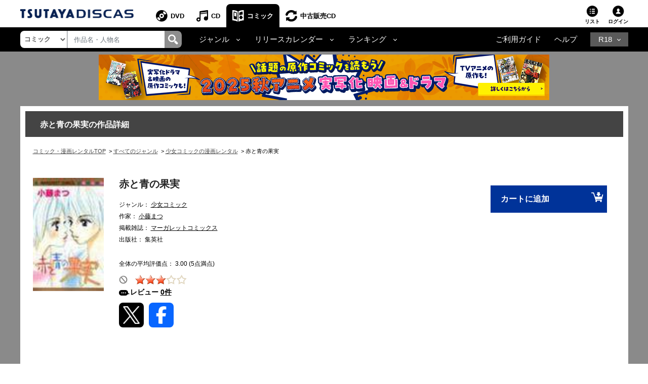

--- FILE ---
content_type: text/html;charset=Windows-31J
request_url: https://movie-tsutaya.tsite.jp/netdvd/comic/comicConf.do?cccsakuhinCD=40229430
body_size: 20869
content:


















<!DOCTYPE html PUBLIC "-//W3C//DTD XHTML 1.0 Transitional//EN" "http://www.w3.org/TR/xhtml1/DTD/xhtml1-transitional.dtd">
<html xmlns="http://www.w3.org/1999/xhtml" lang="ja" xml:lang="ja">
<head>
	<!-- webtru tag START-->
<script src="https://cmp.datasign.co/v2/db111e5a69/cmp.js" async></script>
<!-- webtru tag END-->

	<!-- Google Tag Manager -->
<script>(function(w,d,s,l,i){w[l]=w[l]||[];w[l].push({'gtm.start':
new Date().getTime(),event:'gtm.js'});var f=d.getElementsByTagName(s)[0],
j=d.createElement(s),dl=l!='dataLayer'?'&l='+l:'';j.async=true;j.src=
'https://www.googletagmanager.com/gtm.js?id='+i+dl;f.parentNode.insertBefore(j,f);
})(window,document,'script','dataLayer','GTM-PBSGJZH');</script>
<!-- End Google Tag Manager -->
	<meta name="viewport" content="width=device-width"/>
	


<meta http-equiv="X-UA-Compatible" content="IE=edge"/>



<link rel="shortcut icon" href="/common/images/favicon.ico">
<link rel="apple-touch-icon" href="/common/images/homeicon.png">


	<meta http-equiv="pragma" content="no-cache" />
	<meta http-equiv="cache-control" content="no-cache" />
	<meta http-equiv="expires" content="0" />
	<meta http-equiv="Content-Type" content="text/html; charset=Windows-31J" />
	<meta http-equiv="Content-Style-Type" content="text/css" />
	<meta http-equiv="Content-Script-Type" content="text/javascript" />
	<meta http-equiv="Content-Language" content="ja" />
	
		
		
		<link rel="canonical" href="https://movie-tsutaya.tsite.jp/netdvd/comic/comicConf.do?id=9784088475226"/>
	
	
	
	
	
	
	
	
        <title>赤と青の果実 | 宅配コミックレンタルのTSUTAYA DISCAS</title>
    
	
	<meta name="Robots" content="index,follow" />
	<meta name="copyright" content="Copyright(C)2010 TSUTAYA-DISCAS Co.,Ltd. All rights reserved." />
	<meta name="Keywords" content="コミック,まんが,漫画,宅配コミック,レンタル,ツタヤ,tsutaya,discas,つたや,ツタヤディスカス,tsutaya discas" />
	
	
	
	
	
	
		
			<meta property="og:title" content="赤と青の果実"/>
            <meta name="twitter:title" content="赤と青の果実"/>
		
		<meta property="og:type" content="comic"/>
		<meta property="og:url"
		content="https://movie-tsutaya.tsite.jp/netdvd/comic/comicConf.do?cccsakuhinCD=40229430"/>
		
			
			
			<meta property="og:image" content="https://www.discas.net/img/comic_jacket/core/978/408/847/522/9784088475226_1MX.jpg"/>
            <meta name="twitter:image" content="https://www.discas.net/img/comic_jacket/core/978/408/847/522/9784088475226_1MX.jpg" />
		
		<meta property="fb:app_id" content="525148320835122"/>
		<meta property="og:site_name" content="ツタヤディスカス/TSUTAYA DISCAS - 宅配DVDレンタル"/>
		<meta property="og:locale" content="ja_JP"/>
		<meta name="twitter:card" value="summary"/>
	
	
		
		
	
	
	
	
	
	
	
	
	
	
	<meta name="Description" content="「赤と青の果実」を楽しむならTSUTAYA DISCAS。ツタヤの宅配コミック・漫画レンタルサービスです。1冊99円（税込）～レンタルOK！ご自宅までお届け、月会費無料。レンタル期間は20泊21日。" />
	
	<meta name="author" content="TSUTAYA-DISCAS Co.,Ltd." />
	
		<script src="//ajax.googleapis.com/ajax/libs/jquery/1.11.0/jquery.min.js"></script>
		<script>window.jQuery || document.write('<script src="/cosmo_common/scripts/lib/jquery-1.11.0.min.js"><\/script>')</script>
		<script src="/js/cosmo_common/scripts/ua.js"></script>
		<script src="/js/cosmo_common/scripts/common.js"></script>
		<script src="/js/common/scripts/common.js"></script>
		<script type="text/javascript" src="//img.discas.net/js/dis_common/rating_disp_control.js"></script>
	
	<link rel="alternate" media="handheld" href="http://di.tsutaya.co.jp/mobile/top.do" />
	<script type="text/javascript" src="/js/common.js"></script>

	<meta name="viewport" content="width=device-width initial-scale=1.0,maximum-scale=1.0"/>
<link rel="stylesheet" href="/css/discas/css/font-awesome-5.14.0/css/all.min.css"/>
<link rel="stylesheet" href="https://www.discas.net/netdvd/css/discas/css/bootstrap-4.5.0.min.css"/>
<link rel="stylesheet" href="https://www.discas.net/netdvd/css/discas/css/common.css?20251905"/>

<script src="https://www.discas.net/netdvd/js/discas/js/dis_library/jquery-3.5.1.slim.min.js"></script>
<script src="https://www.discas.net/netdvd/js/discas/js/dis_library/jquery-3.4.1.js"></script>
<script src="https://www.discas.net/netdvd/js/discas/js/dis_library/popper-1.16.0.min.js"></script>
<script src="https://www.discas.net/netdvd/js/discas/js/dis_library/bootstrap-4.5.0.min.js"></script>

	<link rel="stylesheet" href="https://cdnjs.cloudflare.com/ajax/libs/slick-carousel/1.9.0/slick.min.css"/>
	<link rel="stylesheet" href="https://www.discas.net/netdvd/css/discas/css/comic/header.css"/>
	<link rel="stylesheet" href="https://www.discas.net/netdvd/css/discas/css/comic/detail.css?20251009" charset="utf-8"/>
	<link rel="stylesheet" href="https://www.discas.net/netdvd/css/discas/css/comic/detail_new.css?20220315" charset="utf-8"/>
	<link rel="stylesheet" href="https://www.discas.net/netdvd/css/discas/css/social_share.css?20251009" type="text/css"/>
	<link rel="stylesheet" href="https://www.discas.net/netdvd/css/discas/css/slide/slide_product_mobile.css?20210825"/>
	<link rel="stylesheet" href="https://www.discas.net/netdvd/css/discas/css/slide/slide_product_recommend_comic.css?20250326"/>
	

	
	<!--DTM code-->
	<script src="//assets.adobedtm.com/40defd2cdf45659cd32357d7ba8e987a7d4d2e3b/satelliteLib-c114bcfc19b0893b7aa2dca01e914c7aa01598d0.js"></script>
	<!--/DTM code-->

	

	<!-- js for rating SP-->
	<script src="https://www.discas.net/netdvd/js/discas/js/mobile.js"></script>
	<script src="https://www.discas.net/netdvd/js/discas/js/jquery.rateit.min.js"></script>
	<script src="https://www.discas.net/netdvd/js/discas/js/comic/rating.js"></script>
	<script src="https://www.discas.net/netdvd/js/discas/js/mobile-rateit-new.js"></script>
	<!-- rToaster -->
		<script type="text/javascript">
		  var rt_data = {
		    user_id: "",
	    	// 閲覧情報の学習
	    	track_item_code: "0700042412",
	    	// カテゴリフィルタ
	    	recommend_category: [
				"少女コミック",
				"集英社少女",
				"未分類",
				"旧作",
				""
			]
		  };
		</script>
		<script type="text/javascript">!function(r,t,j,s){(j=r.createElement(t)).type="text/javascript",
			j.async=!0,j.charset="utf-8",j.src="//js.rtoaster.jp/RTA-274f-3a8fc2e5c4b9/rt.js",
			(s=r.getElementsByTagName(t)[0]).parentNode.insertBefore(j,s)
			}(document,"script")</script>
</head>




	
	




















    
    

    
    

    
    

    
    

    
    

    
    

    
    

    
    
    
    
    
    
    
    
    
    
    
    
    
    
    
    
    
    
    
    
    
    
    

    
    
    

    
    
        
        
        
    


    
    
    
    
    
    
    
       
    
    
    
    
    
    
    
    
    
    
      
    
    
    
    
    
    
    
    
	
	
    
	
	
	
	
    
    
    
    
    
    
    
    
    
    
    
    
    
    
    
    
    
    
    
    
    
    
    
    
    
    
    

    
    

    
    

    
    


    
    

    
    
    
    
    
    

    
    
    
    

    
    
    
    
    
    
    

    
    
    
    
    
    
    
    

    
    
    
    
    
    
    
    

        
    

    
    

    
    
    


    
    
    
    
    
    
    
    
    
    
    
    
    
    
    
    


    
    
    
    

    
    
    
    
    
    
    

    
    

    
    

    
    

    
    

    
    

    
    

    
    

    
    

    
    
    

    


<body>
	<!-- Google Tag Manager (noscript) -->
<noscript><iframe src="https://www.googletagmanager.com/ns.html?id=GTM-PBSGJZH"
height="0" width="0" style="display:none;visibility:hidden"></iframe></noscript>
<!-- End Google Tag Manager (noscript) -->
	<div class="layout-body">
		
		




 <input type="hidden" name="isUseNewDheader" value="true" />
 <input type="hidden" name="isAlliance" value="false" />
 
 
 	






















<script type="text/javascript">
	var objGA4CdTrailer = {event:'header_reusecd_reusecd'};
	var objGA4AdlTrailer = {event:'header_reusecd_reuser18'};
</script>


<link rel="stylesheet" href="https://www.discas.net/netdvd/css/reuse/style_07.css?20240904" type="text/css" />
<link rel="stylesheet" href="https://www.discas.net/netdvd/css/reuse/style_09.css" type="text/css" />


<!-- CSS for ALert sizeWishlistItems -->
<link rel="stylesheet" href="https://www.discas.net/netdvd/css/discas/css/alert_wishlist.css?20250924">

<link rel="stylesheet" charset="utf8" href="/css/discas/css/slick-1.5.9/slick-theme.min.css" type="text/css">
<link rel="stylesheet" charset="utf8" href="/css/discas/css/slick-1.5.9/slick.min.css" type="text/css">

<link rel="apple-touch-icon-precomposed" href="https://www.discas.net/apple-touch-icon-precomposed.png"/>

<!-- Css for header new -->
<link rel="stylesheet" href="https://www.discas.net/netdvd/css/discas/css/top/header_new.css?20251119" type="text/css">
<noscript>
	<div class="c_noscript">
		<div class="c_inner">このサイトはjavascriptを使用しています。javascriptをOnにしてサイトをご覧いただくようにお願いいたします。</div>
	</div>
</noscript>
<header class="td-header normal">
	<section id="headerNavbar1" data-navid="tsutaya" data-siteid="movie" data-internal="1" data-hide-adult="1" data-collapsed="0" class="dropdown dropdown-hover-mobile header-user_tnav wrsp-wrap">
		<!-- Remove servicer menu in header top left SP view -->
	</section>
	
		<div class="td-header_inner_wrapper">
			<div class="td-header_inner">
				
					<!-- Logo-->
					
						
							<p class="logo">
								<a href="https://movie-tsutaya.tsite.jp/netdvd/dvd/top.do"><img src="/images/discas/header-footer/logo-discas.png" alt="TSUTAYA DISCAS ロゴ"></a>
							</p>
						
					
				
				<!-- Bootstrap Collapse - PC-->
					
						













	<nav class="td-header_nav">
		<ul>
			<li class="--dvd">
				<a href="https://movie-tsutaya.tsite.jp/netdvd/dvd/top.do" title="DVD・ブルーレイ">DVD</a>
			</li>
			<li class="--cd">
				<a href="https://movie-tsutaya.tsite.jp/netdvd/cd/top.do" title="CD">CD</a>
			</li>
			<li class="--comic --current
">
				<a href="https://movie-tsutaya.tsite.jp/netdvd/topComic.do" class="header-menu-item" title="コミック">コミック</a>
			</li>        
			<li class="--reuse">
				<a href="https://movie-tsutaya.tsite.jp/netdvd/reuseCd/topCd.do" title="中古販売CD" onclick="executeEventOnlyGATag(objGA4CdTrailer)">中古販売CD</a>
			</li>
			<!-- Make the same logic show R18 icon from PC view to SP view --> 
			
				<li class="--other">
					<a href="http://movie.tsutaya-adult.com/netdvd/adl/top.do" title="R18">R18</a>
				</li>
			
		</ul>
	</nav>


					
				<div class="td-header_helper">
					<ul>
						
							<li class="--list">
							
								
									<a href="https://movie-tsutaya.tsite.jp/netdvd/comic/rentalCart.do">リスト<i id="alertWishlistIcon" class="fa fa-exclamation" style="color:red; display:none;" aria-hidden="true"></i></a>
								
							
							</li>
						
					
						
						<li class="--login">
							
















	
			<div class="td-header_helper_login">
				<a class="js-toggle">ログイン</a>
				<div class="td-header_helper_inner --login js-toggle-box">
					<form name="GoodsTopForm" method="post" action="https://www.discas.net/netdvd/smtN.do?pT=0&sc_int=movie_cmc_header_login&amp;pT=0" style="margin-bottom: 0px;" id="topLoginLink">
						<input type="hidden"  name="headerLogin" value="1" />
						<input type="hidden"  name="prevLoginUrl" value="/comic/comicConf.do" />
						<input type="hidden"  name="prevLoginParam" value="cccsakuhinCD=40229430" />
					</form>
					<ul class="td-header_helper_login-btn">
						<li class="--regist">
							
								<a href="https://www.discas.net/netdvd/entrance/campaign257.html">会員登録</a>
							
						</li>
						<li class="--login"><a href="javascript:void(0);" onclick="document.getElementById('topLoginLink').submit();">ログイン</a></li>
					</ul>
					
<link rel="stylesheet" href="https://www.discas.net/netdvd/css/discas/css/app_download/app_download.css"/>

				</div>
			</div>
	

						</li>
					</ul>
				</div>
			</div>
		</div>
		<!-- Comment user popup default -->
	
	<div class="td-header_bottom_wrapper">
		<div class="td-header_bottom">
			
				
					
						

















<script>
	// Get element (using querySelector to get both IDs)
	function getSearchBoxElement() {
		return document.getElementById('search-box') || document.getElementById('search-box-sp');
	}
	
	// Function to change ID based on screen size
	function updateSearchBoxId() {
		 const ele = getSearchBoxElement();
		 
		 if (!ele) {
			return; // Check if element exists
		 }
		 
		 if (window.innerWidth >= 992) {
			// PC View: change to id="search-box"
			if (ele.id !== 'search-box') {
				ele.id = 'search-box';
			}
		 } else {
			// SP View: change to id="search-box-sp"
			if (ele.id !== 'search-box-sp') {
				ele.id = 'search-box-sp';
			}
		 }
	}
	
	// Wait for DOM to be fully loaded before running
	if (document.readyState === 'loading') {
		document.addEventListener('DOMContentLoaded', updateSearchBoxId);
	} else {
		// DOM already loaded
		updateSearchBoxId();
	}
	
	// Run when window is resized
	window.addEventListener('resize', updateSearchBoxId);
</script>
<div class="td-header_search">
	<select id="dropdown-types" class="form-control float-left">
		
			<option value="goodsdvd" >DVD</option>
			<option value="goodscd" >CD</option>
			<option value="goodscmc" selected
>コミック</option>
			<option value="goodsreusecd" >中古販売CD</option>
		
	</select>
	<div class="td-header_search_box">
		<input type="text" class="form-control my-0 py-1" value="" name="k" id="search-box" onkeydown="if(event.keyCode == 13){searchKeyWordDo();}" placeholder="作品名・人物名">
		<div class="input-group-append">
			<a style="text-decoration: none; cursor: pointer;" class="link-search-header" onclick="searchKeyWordDo();">
				<span class="icon_search"><img src="/images/discas/header-footer/icon-search.png" alt="検索"/></span>
			</a>
		</div>
	</div>
</div>

					
					













<script type="text/javascript">
	var objGA4Trailer = {event:'header_reusecd_reuser18'};
</script>
<div class="td-header_bottom_nav">
	<!-- Collapse -->
		<ul>
			
			 

			
			 

			
			 

			
			 

			
			 


			
			
				<li class="nav-item dropdown">
					<a id="navbarDropdownMenuLinkGenreComic" href="#" role="button" data-toggle="dropdown" aria-haspopup="true" aria-expanded="false" data-target='{"classDropdownMenu":"dropdown-toggle-1","classMenu":"dropdown-menu-1"}' class="js-toggle">ジャンル</a>
					<div aria-labelledby="navbarDropdownMenuLinkGenreComic" class="td-header_dropdown --genre js-toggle-box">
 					<button class="td-header_close js-toggle-close"><img src="/images/discas/images/common/btn-close.png" alt="Image"></button>
						<div class="td-header_dropdown_column">
							<ul>
								<li><a href="https://movie-tsutaya.tsite.jp/netdvd/comic/searchComic.do?g=01%2B%25E3%2582%25AD%25E3%2583%2583%25E3%2582%25BA%25E3%2582%25B3%25E3%2583%259F%25E3%2583%2583%25E3%2582%25AF">キッズコミック</a></li>
								<li><a href="https://movie-tsutaya.tsite.jp/netdvd/comic/searchComic.do?g=11%2B%25E5%25B0%2591%25E5%25A5%25B3%25E3%2582%25B3%25E3%2583%259F%25E3%2583%2583%25E3%2582%25AF" title="少女コミック">少女コミック</a></li>
								<li>
									<a href="https://movie-tsutaya.tsite.jp/netdvd/comic/searchComic.do?g=15%2B%25E3%2583%25AC%25E3%2583%2587%25E3%2582%25A3%25E3%2583%25BC%25E3%2582%25B9%25E3%2582%25B3%25E3%2583%259F%25E3%2583%2583%25E3%2582%25AF" title="レディースコミック">レディースコミック</a>
								</li>
								<li>
									<a href="https://movie-tsutaya.tsite.jp/netdvd/comic/searchComic.do?g=17%2B%25E3%2583%259C%25E3%2583%25BC%25E3%2582%25A4%25E3%2582%25BA%25E3%2583%25A9%25E3%2583%2596%25E3%2582%25B3%25E3%2583%259F%25E3%2583%2583%25E3%2582%25AF" title="ボーイズラブコミック">ボーイズラブコミック</a>
								</li>
								<li>
									<a href="https://movie-tsutaya.tsite.jp/netdvd/comic/searchComic.do?g=21%2B%25E5%25B0%2591%25E5%25B9%25B4%25E3%2582%25B3%25E3%2583%259F%25E3%2583%2583%25E3%2582%25AF" title="少年コミック">少年コミック</a>
								</li>
								<li>
									<a href="https://movie-tsutaya.tsite.jp/netdvd/comic/searchComic.do?g=25%2B%25E9%259D%2592%25E5%25B9%25B4%25E3%2582%25B3%25E3%2583%259F%25E3%2583%2583%25E3%2582%25AF" title="青年コミック">青年コミック</a>
								</li>
								<li>
									<a href="https://movie-tsutaya.tsite.jp/netdvd/comic/searchComic.do?g=35%2B%25E3%2582%25B5%25E3%2583%2596%25E3%2582%25AB%25E3%2583%25AB%25E3%2582%25B3%25E3%2583%259F%25E3%2583%2583%25E3%2582%25AF" title="サブカルコミック">サブカルコミック</a>
								</li>
								<li>
									<a href="https://movie-tsutaya.tsite.jp/netdvd/comic/searchComic.do?g=42%2B%25E3%2582%25B3%25E3%2583%259F%25E3%2583%2583%25E3%2582%25AF%25E3%2582%25A8%25E3%2583%2583%25E3%2582%25BB%25E3%2582%25A4" title="コミックエッセイ">コミックエッセイ</a>
								</li>
								<li>
									<a href="https://movie-tsutaya.tsite.jp/netdvd/comic/searchComic.do?g=44%2B%25E3%2582%25AF%25E3%2583%25A9%25E3%2582%25B7%25E3%2583%2583%25E3%2582%25AF%25E3%2582%25B3%25E3%2583%259F%25E3%2583%2583%25E3%2582%25AF" title="クラシックコミック">クラシックコミック</a>
								</li>
								<li>
									<a href="https://movie-tsutaya.tsite.jp/netdvd/comic/searchComic.do?g=99%2B%25E3%2581%259D%25E3%2581%25AE%25E4%25BB%2596" title="その他">その他</a>
								</li>
							</ul>
							<ul>
								<li>
									<a href="https://movie-tsutaya.tsite.jp/netdvd/comic/searchComic.do?g=81%2B%25E7%2595%25B0%25E4%25B8%2596%25E7%2595%258C%25EF%25BC%2588%25E7%2594%25B7%25E6%2580%25A7%25EF%25BC%2589" title="異世界（男性）">異世界（男性）</a>
								</li>
								<li>
									<a href="https://movie-tsutaya.tsite.jp/netdvd/comic/searchComic.do?g=83%2B%25E7%2595%25B0%25E4%25B8%2596%25E7%2595%258C%25EF%25BC%2588%25E5%25A5%25B3%25E6%2580%25A7%25EF%25BC%2589" title="異世界（女性）">異世界（女性）</a>
								</li>
								<li>
									<a href="https://movie-tsutaya.tsite.jp/netdvd/comic/searchComic.do?g=55%2B%25E5%259B%259B%25E3%2582%25B3%25E3%2583%259E%25E3%2582%25B3%25E3%2583%259F%25E3%2583%2583%25E3%2582%25AF" title="四コマコミック">四コマコミック</a>
								</li>
								<li>
									<a href="https://movie-tsutaya.tsite.jp/netdvd/comic/searchComic.do?g=65%2B%25E3%2582%25B2%25E3%2583%25BC%25E3%2583%25A0%25E3%2582%25B3%25E3%2583%259F%25E3%2583%2583%25E3%2582%25AF" title="ゲームコミック">ゲームコミック</a>
								</li>
								<li>
									<a href="https://movie-tsutaya.tsite.jp/netdvd/comic/searchComic.do?g=71%2B%25E6%2584%259B%25E8%2594%25B5%25E7%2589%2588%25E3%2583%25BB%25E5%25AE%258C%25E5%2585%25A8%25E7%2589%2588" title="愛蔵版・完全版">愛蔵版・完全版</a>
								</li>
								<li><a href="https://movie-tsutaya.tsite.jp/netdvd/comic/searchComic.do?g=75%2B%25E3%2582%25A4%25E3%2583%25A9%25E3%2582%25B9%25E3%2583%2588%25E9%259B%2586%25E3%2583%25BB%25E7%2594%25BB%25E9%259B%2586" title="イラスト集・画集">イラスト集・画集</a></li>
								<li><a href="https://movie-tsutaya.tsite.jp/netdvd/comic/searchComic.do?g=80%2B%25E3%2582%25A2%25E3%2583%258B%25E3%2583%25A1%25E9%2596%25A2%25E9%2580%25A3" title="アニメ関連">アニメ関連</a></li>
								<li><a href="https://movie-tsutaya.tsite.jp/netdvd/comic/searchComic.do?g=85%2B%25E3%2582%25B3%25E3%2583%259F%25E3%2583%2583%25E3%2582%25AF%25E6%2596%2587%25E5%25BA%25AB" title="コミック文庫">コミック文庫</a></li>
								<li><a href="https://movie-tsutaya.tsite.jp/netdvd/comic/searchComic.do?g=91%2B%25E5%25BB%2589%25E4%25BE%25A1%25E7%2589%2588" title="廉価版">廉価版</a></li>
							</ul>
 						</div>
					</div>
				</li>
				<li class="nav-item dropdown">
					<a id="navbarDropdownMenuLinkRelease" href="#" role="button" data-toggle="dropdown" aria-haspopup="true" aria-expanded="false" data-target='{"classDropdownMenu":"dropdown-toggle-2","classMenu":"dropdown-menu-2"}' class="js-toggle"">リリースカレンダー</a>
					<div aria-labelledby="navbarDropdownMenuLinkRelease" class="td-header_dropdown js-toggle-box">
 					<button class="td-header_close js-toggle-close"><img src="/images/discas/images/common/btn-close.png" alt="Image"></button>
						<ul>
							












	
<li><a href="https://www.discas.net/components/comic-rental/releaseCalendar2510.html?sc_int=movie_cmc_header_calendar_area_middle" title="2025&#24180;10&#26376;&#12522;&#12522;&#12540;&#12473;&#12459;&#12524;&#12531;&#12480;&#12540;">2025&#24180;10&#26376;&#12522;&#12522;&#12540;&#12473;&#12459;&#12524;&#12531;&#12480;&#12540;</a></li><li><a href="https://www.discas.net/components/comic-rental/releaseCalendar2511.html?sc_int=movie_cmc_header_calendar_area_bottom" title="2025&#24180;11&#26376;&#12522;&#12522;&#12540;&#12473;&#12459;&#12524;&#12531;&#12480;&#12540;">2025&#24180;11&#26376;&#12522;&#12522;&#12540;&#12473;&#12459;&#12524;&#12531;&#12480;&#12540;</a></li>
 						</ul>
					</div>
				</li>
				<li class="nav-item dropdown">
					<a id="navbarDropdownMenuLinkRanking" href="#" role="button" data-toggle="dropdown" aria-haspopup="true" aria-expanded="false" data-target='{"classDropdownMenu":"dropdown-toggle-3","classMenu":"dropdown-menu-3"}' class="js-toggle"">ランキング</a>
					<div aria-labelledby="navbarDropdownMenuLinkRanking" class="td-header_dropdown js-toggle-box ">
 					<button class="td-header_close js-toggle-close"><img src="/images/discas/images/common/btn-close.png" alt="Image"></button>
						<ul>
							<li><a href="https://movie-tsutaya.tsite.jp/netdvd/comic/comicRanking.do?page=1&rankID=1" title="">週間総合ランキング</a></li>
							<li><a href="https://movie-tsutaya.tsite.jp/netdvd/comic/comicRanking.do?page=1&rankID=2" title="">月間総合ランキング</a></li>
							<li><a href="https://movie-tsutaya.tsite.jp/netdvd/comic/comicRanking.do?page=1&rankID=3&genreID=21" title="">ジャンル別ランキング</a></li>
						</ul>
					</div>
				</li>
			 

			
			 

			
			
		</ul>
</div>
<div class="td-header_bottom_helper nav-link">		
		<ul>
			<li class="guide">
				
					
						<a href="https://www.discas.net/netdvd/dcp/guide/top.html?pT=0">ご利用ガイド</a>
					
				
			</li>
			<li class="help">
				<a href="https://ssl.help.tsite.jp/?site_domain=qa-discas">ヘルプ</a>
			</li>
			
			
				<li class="--other">
					<a id="navbarDropdownMenuLinkR18" class="js-toggle" href="#" role="button" data-toggle="dropdown" aria-haspopup="true" aria-expanded="false" data-target='{"classDropdownMenu":"dropdown-toggle-r18","classMenu":"dropdown-menu-r18"}'>R18</a>
					<div aria-labelledby="navbarDropdownMenuLinkR18" class="td-header_dropdown --r18 js-toggle-box">
					<button class="td-header_close js-toggle-close"><img src="/images/discas/images/common/btn-close.png" alt="Image"></button>
					<ul>
						<li>
							
								<a href="https://movie.tsutaya-adult.com/netdvd/adl/top.do" title="R18 宅配レンタル">R18 宅配レンタル</a>
							
						</li>
						<li>
							
								<a href="https://a.discastv.jp/">R18 動画配信</a>
							
						</li>
						<li>
							<a href="https://movie.tsutaya-adult.com/netdvd/reuseAdl/topAdl.do" title="R18 中古販売" onclick="executeEventOnlyGATag(objGA4Trailer)">R18 中古販売</a>
						</li>
						<li>
							
								<a class="head_search-menu_content-btn" href="https://www.discas.net/components/entrance/adult_planlist/?sc_int=adult_header_nav_plan&pT=1">
									<img src="https://movie-tsutaya.tsite.jp/images/discas/images/common/logo_adult_new_ttv.svg?20251120" alt="TSUTAYA R18"><span>新規登録はこちら</span>
								</a>
							
						</li>
					</ul>
					</div>
				</li>
			
		</ul>
</div>

				
			
		</div>
		
			<script type="text/javascript">
				$(document).ready(function() {
					$(".layout-body .banner-mobile img").click(function() {
						executeBannerGATag(this.getAttribute("alt") || "");
					});
				});
			</script>
			<div class="banner-mobile">
				
























































    
    
    












	
	
	
	
	
	
	
	
	
	
	
	
	
	

	
	
	
	
	
	
	
	
	
	
    
        
    
	
	
	
	

	
	
	
	

	
	
	
	
	











	

	
	
	
	

	
		
		
		
		
		
		
		
		
		
		
			
		

		
			
		

		
		
		
		
										
		
			
				<a href="https://www.discas.net/netdvd/redirectAdv.do?id=10703&adPlace=obi.cmc.guest&amp;pT=0" target="_self"><!-- PC用 -->
<a href="https://movie-tsutaya.tsite.jp/components/entrance/reuselp04/?sc_int=movie_dis_obi_reuse04">
<img src="//img.discas.net/library/dis/img/bnr1889/890_90.png" alt="TSUTAYA DISCAS 中古販売 送料無料キャンペーン">
</a>
<!-- /PC用 -->

<br /></a>
			
			

		
	
	
	
	
	











			</div>
		
	</div>
	<!-- [154013] Alert -->
	<div id="alertHeaderWishlistPopup" style="display: none;" class="add-control">
		<div class="action-close">
			<label class="l-closeBtn" onclick="closeAlert();">×</label>
			<div class="l-alartArea">
				<div class="l-alartContents">
					
					<div class="el-text">
						<p>定額リストに2作品以上の登録がないと発送されません。<br class="dp_sp">借りたい作品をリストに追加しましょう。</p>
					</div>
					
				</div>
			</div><!--/l-alartArea-->
		</div>
	</div>
	
	<!--保有クーポンアラート-->
	

	<script type="text/javascript">
	$(document).ready(function(){
		var alertBlockHeader = document.getElementById('alertHeaderWishlistPopup');
		var alertBlockBodyWishlist = document.getElementById('alertBodyWishPopup');
		var alertIcon = document.getElementById('alertWishlistIcon');
		
		
		openCouponAlert();
	});
	</script>

	<script type="text/javascript">
		var contextPathVar = '/netdvd';
		var comicUrlVar = 'http://movie-tsutaya.tsite.jp/netdvd/comic/searchComic.do?k=';
		var serverNameVar = 'www.discas.net';
	</script>
	<script src="https://www.discas.net/netdvd/js/discas/js/dis_common/header_common.js?20251104"></script>
	
	<script type="text/javascript" src="//img.discas.net/js/tags/aa_tag/aa_addListEvent.js?20220214"></script>
</header>


	<script type="text/javascript">
		$(document).ready(function() {
			$(".layout-body .banner-detail img").click(function() {
				executeBannerGATag(this.getAttribute("alt") || "");
			});
		});
	</script>
	<div class="banner-detail">
		<div class="container text-center container-banner">
			
























































    
    
    












	
	
	
	
	
	
	
	
	
	
	
	
	
	

	
	
	
	
	
	
	
	
	
	
    
        
    
	
	
	
	

	
	
	
	

	
	
	
	
	











	

	
	
	
	

	
		
		
		
		
		
		
		
		
		
		
			
		

		
			
		

		
		
		
		
										
		
			
				<a href="https://www.discas.net/netdvd/redirectAdv.do?id=10892&adPlace=obi.cmc.guest&amp;pT=0" target="_self"><!-- PC用 -->
<a href="https://movie-tsutaya.tsite.jp/components/dcp/feature/comic_autumn/?sc_int=movie_comic_top_banner_comic_autumn">
<img src="//img.discas.net/library/dis/img/bnr1894/890_90.png" alt="TSUTAYA DISCAS  秋アニメ 実写化特集">
</a>
<!-- /PC用 --><br /></a>
			
			

		
	
	
	
	
	











		</div>
	</div>


	<div style="clear: both" class="clearBoth"></div>

<input type="hidden" name="at" value="20251130072002000" />
<form name="AjaxGoodsInfoParam" style="display:none">
	<input type="hidden" name="shopCode" value="0101" />
	<input type="hidden" name="contextPath" value="/netdvd" />
	<input type="hidden" name="imgRoot" value="/library/dis/img" />
	<input type="hidden" name="authStatus" value="0" />
	<input type="hidden" name="popupEnable" value="1" />
	<input type="hidden" name="popupEnableCookie" value="1" />
	<input type="hidden" name="waitTime1" value="1000" />
	<input type="hidden" name="waitTime2" value="1000" />
</form>

<input type="hidden" name="loginToken" id="loginToken" value="">
<input type="hidden" name="tsutayaPremimum" id="tsutayaPremimum" value="">



<script src="https://www.discas.net/netdvd/js/discas/js/main.js"></script>
<script src="https://www.discas.net/netdvd/js/discas/js/mod_discas_tpl.js?20220909"></script>
<script src="https://www.discas.net/netdvd/js/discas/js/mod_discas_tpl_sp_add2.js?20221125"></script>
<script charset="utf-8" src="https://www.discas.net/netdvd/js/discas/js/hammer.min.js"></script>
<script src="https://www.discas.net/netdvd/js/discas/js/sp.js?20250404" charset="utf-8"></script>
<script src="https://www.discas.net/netdvd/js/discas/js/header_nav2.js"></script>
<script type="text/javascript" src="https://www.discas.net/netdvd/js/discas/js/menu.js?20250404" charset="utf-8"></script>


	<script type="text/javascript" src="https://www.discas.net/netdvd/js/discas/js/dvd_top_page.js" charset="utf-8"></script>
	<script type="text/javascript">$('.header-list').attr('title', 'リストを表示する');</script>


<script language="javascript" type="text/javascript" src="//img.discas.net/js/dis_library/dojo.js"></script>
<script language="javascript" type="text/javascript" src="//img.discas.net/js/dis_library/dojo/io/script.js"></script>
<script type="text/javascript" src="https://www.discas.net/netdvd/js/discas/js/dis_common/executeGA4.js?20241021" charset="utf-8"></script>
<script src="https://www.discas.net/netdvd/js/discas/js/popover_login.js?20240430"></script>
<script src="https://www.discas.net/netdvd/js/discas/js/top/header_new.js?20251117_1" defer></script>


		<div style="clear: both" class="clearBoth"></div>
		<div id="comic_detail">
			<section id="container-comic-detail">
				<div class="main-container">
					<!-- body -->
					
















<script type="text/javascript">
	function checkForm()
	{
		return ProhibitClick2();
	}
	

</script>




















    
    
    

























<input type="hidden" name="error" value="">






<p class="comic-detail-the-first-title">赤と青の果実の作品詳細</p>



























			
			
			
			
				
					
					
					
				
			

<style type="text/css">
.cosmo_comic-breadcum {
	word-break: break-all;
	overflow: auto;
	color: #000;
	margin: 0;
	padding: 0;
	list-style: none;
	font-size: 11px;
	margin-top: 20px;
	line-height: 1.5;
	margin-left: 15px;
}
.cosmo_comic-breadcum::-webkit-scrollbar {
  display: none;
}

.cosmo_comic-breadcum li {
	display: inline;
	margin-right: 3px;
}

.cosmo_comic-breadcum li a {
	color: #444;
	text-decoration: underline;
}

ol.cosmo_comic-breadcum li:before {
	content: " > ";
}

ol.cosmo_comic-breadcum li.home:before {
	content: "";
}


	.cosmo_comic-breadcum {
		margin-bottom: 15px;
	}

</style>

<ol class="cosmo_comic-breadcum">
	
			<li class="home">
				
					<a href="https://movie-tsutaya.tsite.jp/netdvd/topComic.do" >コミック・漫画レンタルTOP</a>
				
			</li>
		
			<li class="">
				
					<a href="https://movie-tsutaya.tsite.jp/netdvd/comic/searchComic.do" >すべてのジャンル</a>
				
			</li>
		
			<li class="">
				
					<a href="https://movie-tsutaya.tsite.jp/netdvd/comic/searchComic.do?g=11%2B%25E5%25B0%2591%25E5%25A5%25B3%25E3%2582%25B3%25E3%2583%259F%25E3%2583%2583%25E3%2582%25AF" >少女コミックの漫画レンタル</a>
				
			</li>
		
			<li class="">
				
					赤と青の果実 
				
			</li>
		
<!-- /cosmo_comic-breadcum --></ol>





<div id="product-item">
	
	

	<h1 class="title">赤と青の果実</h1>
	<div class="row product-content">
		<div class="col-xs-12 col-sm-12 col-md-12 col-lg-9 left-content">
			<div class="img-product">
			
				
				
				
				
				
				

				<img src="//img.discas.net/img/comic_jacket/core/978/408/847/522/9784088475226_1L.jpg" alt="赤と青の果実">
			
			</div>
			<div class="information item-body">
				<h1 class="comic-detail-title">赤と青の果実</h1>
				

				<div class="icon-new">
					
						
					
				</div>
				<div class="detail-text">
					
					
					
					
					
					
					
					
					

					
					<div class="sub-detail-text">
						<h2 class="comic-detail-detail-information">ジャンル：</h2>
						<p class="comic-detail-info">
							
								
								
								<a href="https://movie-tsutaya.tsite.jp/netdvd/comic/searchComic.do?l=&pl=&t=1&af=&g=11%2B%25E5%25B0%2591%25E5%25A5%25B3%25E3%2582%25B3%25E3%2583%259F%25E3%2583%2583%25E3%2582%25AF" class="change-color">
									少女コミック
								</a>
							
						</p>
					</div>
					

					
					<div class="sub-detail-text">
						<h2 class="comic-detail-detail-information">作家：</h2>
						<p class="comic-detail-info">
							
								
								
									
									
									
									
										<a href="https://movie-tsutaya.tsite.jp/netdvd/comic/searchComic.do?l=&pl=&t=1&af=&a=%25E5%25B0%258F%25E8%2597%25A4%25E3%2581%25BE%25E3%2581%25A4">小藤まつ</a>
								
								
							
						</p>
					</div>
					

					
					<div class="sub-detail-text">
						<h2 class="comic-detail-detail-information">掲載雑誌：</h2>
						<p class="comic-detail-info">
							
								
								
								<a href="https://movie-tsutaya.tsite.jp/netdvd/comic/searchComic.do?l=&pl=&t=1&af=&p=61&g=11%2B%25E5%25B0%2591%25E5%25A5%25B3%25E3%2582%25B3%25E3%2583%259F%25E3%2583%2583%25E3%2582%25AF&sn=%25E3%2583%259E%25E3%2583%25BC%25E3%2582%25AC%25E3%2583%25AC%25E3%2583%2583%25E3%2583%2588%25E3%2582%25B3%25E3%2583%259F%25E3%2583%2583%25E3%2582%25AF%25E3%2582%25B9">
									マーガレットコミックス
								</a>
							
						</p>
					</div>
					

					
					<div class="sub-detail-text">
						<h2 class="comic-detail-detail-information">出版社：</h2>
						<p class="comic-detail-info">
							
								集英社
							
						</p>
					</div>
					

					<div class="rating">
						
						
						
						
						
						
						
						
						
						



















    <script language="javascript" type="text/javascript" src="https://www.discas.net/netdvd/js/dis_library/dojo.js"></script>
    <script language="javascript" type="text/javascript" src="https://www.discas.net/netdvd/js/dis_library/dojo/io/script.js"></script>
    
    
    
        
    
    
    <input type="hidden" name="at" value="20251130072002000" />



	
	
		
		
		
		
		
			

			
				<p id="rating-summary">
					<span class="p-text-web">全体の平均評価点：&nbsp;<script type="text/javascript">writeTag(createRatingAvgTag('img0700042412_avg','300'));</script> </span>(5点満点)			
				</p>
				<!--もともと<p>があった場所を<div～>に変更しました-->
				<div style="display:inline-block;vertical-align:middle;">
					
					
					
					
					
						
					
					
					
						
						
						
							
						
						
						
						
						
							
						
						
						
							
							
								<script type="text/javascript">
									
									writeTag(createInterestTag_cosmo(
										'interest0700042412_01',
										'0700042412',
										'0',
										'true',
										'/library/dis/img/ic_forbid_off.png',
										'/library/dis/img/ic_forbid_on.png',
										'/netdvd/smtN.do?comic=1&pT=2',
										'/netdvd/webapi/rating/registRating'
									));
									
								</script>
							
							<span class="c_rating_l-img">
								<noscript>
									<img src='//img.discas.net/library/dis/img/ic_evaluation_type_b26.png' />
								</noscript>
								<script>
									
										$(document).ready(function(){
											createRatingTagMb('/library/dis/img/ic_evaluation_type_b26.png', 'img0700042412_0', '0700042412', '', '/netdvd/smtN.do?comic=1&pT=2', '/netdvd/webapi/rating/registRating');
										});	
										imgTag('/library/dis/img/ic_evaluation_type_b26.png', 'img0700042412_0', '0700042412', '', '/netdvd/smtN.do?comic=1&pT=2', '/netdvd/webapi/rating/registRating');
									
								</script>
							</span>
						<!--<script type="text/javascript">writeTag(createRatingAvgTag('img0700042412_avg','300'));</script>点-->
						
						
						
					
					
				</div><!--もともと</p>があった場所-->
				
			
			
		
	


					</div>
					<p class="text-review"><span class="icon-review"> </span><span>レビュー </span><a href="#comic-review">0件</a></p>
                    <div id="social-share-pc" class="social-share-container">
                        <a id="x-share-pc" href="https://twitter.com/intent/tweet?url=https://movie-tsutaya.tsite.jp/netdvd/comic/comicConf.do?cccsakuhinCD=40229430" target="_blank" class="social-share-btn x-share-btn">
                            <img src="/images/discas/images/logo_sns_x.png" alt="X" class="social-share-icon x-icon">
                        </a>
                        <a id="facebook-share-pc" href="https://www.facebook.com/sharer/sharer.php?u=https://movie-tsutaya.tsite.jp/netdvd/comic/comicConf.do?cccsakuhinCD=40229430" target="_blank" class="social-share-btn facebook-share-btn">
                            <img src="/images/discas/images/logo_sns_facebook.png" alt="Facebook" class="social-share-icon facebook-icon">
                        </a>
                    </div>
				</div>
				<div class="detail-text-mb">
					

					
					<div class="sub-detai-text-mb">
						<h2 class="comic-detail-detail-information-mb">作家名：</h2>
						<p class="comic-detail-info-mb">
							
								
								
									
									
									
									
										小藤まつ
									
								
							
						</p>
					</div>
					

					<div>
						
						
						
						
						
						
						
						
						






















	
	
		
		
			

			
				<!--もともと<p>があった場所を<div～>に変更しました-->
				
					
					
			
					
					
						
					
					
					
						
						
						
						
						
						
						
						
		
						
						
						
						<script type="text/javascript" src="https://www.discas.net/netdvd/js/discas/js/jquery.rateit.min.js"></script>
						<div id="rating-content" class="rating">
				            <div class="rateit" data-rateit-value="2" data-rateit-readonly="true"></div>
				            <a class="rateit-login" href="#" style="display:none;">評価を行う</a>
				            <a class="rateit-popup" href="#rate-window" data-window="modal" style="display:block;">評価を行う</a>
				        </div>
				        <p id="rating-summary">
						<span class="p-text-mobile">全体の平均評価点：&nbsp;<script type="text/javascript">writeTag(createRatingAvgTag('img0700042412_avg','300'));</script></span>
						</p>

                        <div id="social-share-mobile" class="social-share-container mobile">
                            <a id="x-share-mobile" href="https://twitter.com/intent/tweet?url=https://movie-tsutaya.tsite.jp/netdvd/comic/comicConf.do?cccsakuhinCD=40229430" target="_blank" class="social-share-btn x-share-btn mobile">
                                <img src="/images/discas/images/logo_sns_x.png" alt="X" class="social-share-icon x-icon mobile">
                            </a>
                            <a id="facebook-share-mobile" href="https://www.facebook.com/sharer/sharer.php?u=https://movie-tsutaya.tsite.jp/netdvd/comic/comicConf.do?cccsakuhinCD=40229430" target="_blank" class="social-share-btn facebook-share-btn mobile">
                                <img src="/images/discas/images/logo_sns_facebook.png" alt="Facebook" class="social-share-icon facebook-icon mobile">
                            </a>
                        </div>
					
						<div class="fader"></div>
						<div id="rate-window" class="popup">
						    <input type="hidden" name="at" value="1"/>
						    <div class="popup_holder">
						        <div class="sub-title bg-black">
						            <div class="inner">
						                <h2>評価を行う</h2>
						            </div>
						        </div>
						        <div class="a-center">
						            <div class="rateit large" data-rateit-value="2.5" data-rateit-starwidth="41" data-rateit-starheight="41"></div>
						        </div>
						        <ul class="buttons_list_rounded">
						            <li><a class="rateit-confirm" href="#">確定</a></li>
						        </ul>
						        <a class="popup_close" href="#">戻る</a>
						    </div>
						</div>

				<script type="text/javascript">
					$(document).ready(function(){
						// only create first tag
						
							
							
								createRatingTagMb('/library/dis/img/ic_evaluation_type_b26.png', 'img0700042412_0', '0700042412', '0', '/netdvd/smtN.do', '/netdvd/webapi/rating/registRating')
								createRatingAvgTagMb('img0700042412_avg', '300')
							
						
						
						
					});
				</script>
					
					
			
			
		
	

						
						
					</div>

					<div id="season-popup" class="popup popup-product-details">
						<div class="popup_holder">
							<div class="top-popup-holder">
								<p class="comic-detail-multiple-screen-title">マルチスクリーン対応</p>
								<a class="popup_close" href="#">戻る</a>
							</div>
							<p>動画配信対応のTV／レコーダー、スマートフォン、PCに同じIDでログインいただければ、1度の商品購入で、レンタル中の商品なら、全ての端末で視聴ができます。</p>
						</div>
					</div>
				</div>
			</div>
		</div>
		<div class="col-xs-12 col-sm-12 col-md-12 col-lg-3 right-content">
			<div class="btn-buy-container">
				
				
				
					<div class="rent-text"> <b>この商品を都度課金で借りる</b></div>
					
					
					
						
					
					
					
						
					
					
					
						
					
					
					<script type="text/javascript">
						var obj0700042412 = {event:'cart', category:'COMIC',genre_large:'少女コミック', genre_mid:'集英社少女', genre_min:'未分類', titleid:'0700042412'};
					</script>
					
					<div class="btn-buy" onclick="callChildAction(this, '.add-detail-btn');">
						<form name="ComicConfForm" method="post" action="https://movie-tsutaya.tsite.jp/netdvd/comic/comicRentalCart.do?cartflg=1&id=9784088475226&amp;pT=0" class="text-btn" onsubmit="return checkForm()" id="addOne">
							<a class="add-detail-btn" href="#" OnClick="executeRentalBtnGATag(obj0700042412);excuteRtoasterComic('0700042412','/detail_add_cart_web_comic');document.forms['addOne'].submit();_sc.addComicRentalCart(';dcj:9784088475226');return false;" style="color: white;">カートに追加
								<div class="icon-cart"> <img src="/images/discas/images/comic/icon_cart.png" alt="カート"></div>
							</a>
						</form>
					</div>
				
			</div>
		</div>
	</div>	
</div>
<div class="child-container">
	
	
		
	
	
		
	
	















	



	



	

<script type="text/javascript">
	function checkForm2()
	{

		return ProhibitClick2();

	}
</script>

<script type="text/javascript">
	function convertStringToArray(str){	
		var array = str.split(",");
		return array.map(String);
	}
</script>




	
	
		
	
	
		
	
	














    
    

<script type="text/javascript">
 maxcount  =1;			//総明細数

 nowPage   =1;						//現在ページ番号
 setRow    = 20;			//ページ内の明細数
 maxPage   = 1;		//総ページ数
 pageStart = 1 - 1;	//ページ内開始明細番号（iterateでidxをつけているため、0からカウント）
 pageEnd   = 1 - 1 ;	//ページ内終了明細番号 （iterateでidxをつけているため、0からカウント）

 nowSet    = 1;			//現在セット番号
 setNum    = 10;			//セット内のページ数
 maxSet    = 1;		//総セット数
 setStart  = 1 ;		//セット内開始ページ番号 （for文でidxをつけているため、1からカウント）
 setEnd    = 1 ;			//セット内終了ページ番号 （for文でidxをつけているため、1からカウント）

//カーソルが重なったら色を黒に変更
function colorChange(b){

var sel = b.substring(0,2);
var chg = b.replace("uu","");

 //上段ページャーの制御
	 //「<<前へ」は、現在ページが1以外の場合に変更
	if(b== "before" && nowPage != 1){
		var element51 = document.getElementById("before");
		element51.style.color="black";
	//「次へ>>」は、現在ページが最終ページ以外の場合に変更
	}else if(b== "after" && nowPage != maxPage){
		var element52 = document.getElementById("after");
		element52.style.color="black";
	//「...」（次セットへの移動）は、現在セットが最終セット以外の場合に変更
	}else if(b== "setAfter" && nowSet != maxSet){
		var element53 = document.getElementById("setAfter");
		element53.style.color="black";
	//「...」（前セットへの移動）は、現在セットが最終セット以外の場合に変更
	}else if(b== "setBefore" && nowSet != 1){
		var element54 = document.getElementById("setBefore");
		element54.style.color="black";
	//「（数字）」は、現在セットとして表示されていて、かつ、現在ページでない場合に変更
	}else if(setStart <= b && b <= setEnd && b!= nowPage){
	var element55 = document.getElementById("button" + b);
	element55.style.color="black";

  //下段ページャーの制御
	}else if(b== "before_u" && nowPage != 1){
		var element56 = document.getElementById("before_u");
		element56.style.color="black";
	//「次へ>>」は、現在ページが最終ページ以外の場合に変更
	}else if(b== "after_u" && nowPage != maxPage){
		var element57 = document.getElementById("after_u");
		element57.style.color="black";
	//「...」（次セットへの移動）は、現在セットが最終セット以外の場合に変更
	}else if(b== "setAfter_u" && nowSet != maxSet){
		var element58 = document.getElementById("setAfter_u");
		element58.style.color="black";
	//「...」（前セットへの移動）は、現在セットが最終セット以外の場合に変更
	}else if(b== "setBefore_u" && nowSet != 1){
		var element59 = document.getElementById("setBefore_u");
		element59.style.color="black";
	//「（数字）」は、現在セットとして表示されていて、かつ、現在ページでない場合に変更
	}else if(sel == "uu" && setStart <= chg && chg <= setEnd && chg!= nowPage){
	var element5a = document.getElementById("button_u" + chg);
	element5a.style.color="black";
	}

}

//カーソルが離れたら色を戻す
function colorBack(c){
var sel = c.substring(0,2);
var chg = c.replace("uu","");

	//上段ページャーの制御
	//「<<前へ」は、現在ページが1の場合に青色、以外は変更なし
	if(c == "before" && nowPage != 1){
		var element61 = document.getElementById("before");
		element61.style.color="black";
	//「次へ>>」は、現在ページが最終ページ以外の場合に青、以外は変更なし
	}else if(c== "after" && nowPage != maxPage){
			var element62 = document.getElementById("after");
			element62.style.color="black";
	//「...」（次セットへの移動）は、現在セットが最終セット以外の場合に青色、以外は変更なし
	}else if(c== "setAfter" && nowSet != maxSet){
		var element63 = document.getElementById("setAfter");
		element63.style.color="black";
	//「...」（前セットへの移動）は、現在セットが最終セット以外の場合に青色、以外は変更なし
	}else if(c== "setBefore" && nowSet != 1){
		var element64 = document.getElementById("setBefore");
		element64.style.color="black";
	//「（数字）」は、現在セットとして表示されていて、かつ、現在ページでない場合に青色、以外は変更なし
	}else if(setStart <= c && c <= setEnd && c!= nowPage){
		var element65 = document.getElementById("button" + c);
		element65.style.color="black";

  //下段ページャーの制御
	//「<<前へ」は、現在ページが1の場合に青色、以外は変更なし
	}else if(c == "before_u" && nowPage != 1){
		var element66 = document.getElementById("before_u");
		element66.style.color="black";
	//「次へ>>」は、現在ページが最終ページ以外の場合に青、以外は変更なし
	}else if(c== "after_u" && nowPage != maxPage){
			var element67 = document.getElementById("after_u");
			element67.style.color="black";
	//「...」（次セットへの移動）は、現在セットが最終セット以外の場合に青色、以外は変更なし
	}else if(c== "setAfter_u" && nowSet != maxSet){
		var element68 = document.getElementById("setAfter_u");
		element68.style.color="black";
	//「...」（前セットへの移動）は、現在セットが最終セット以外の場合に青色、以外は変更なし
	}else if(c== "setBefore_u" && nowSet != 1){
		var element69 = document.getElementById("setBefore_u");
		element69.style.color="black";
	//「（数字）」は、現在セットとして表示されていて、かつ、現在ページでない場合に青色、以外は変更なし
	}else if(sel == "uu" && setStart <= chg && chg <= setEnd && chg!= nowPage){
		var element6a = document.getElementById("button_u" + chg);
		element6a.style.color="black";
	}



}

 function pagecontrole(a){

//alert(  "更新前情報  " +
//		"\n\n nowSet :" +  nowSet +
//		"\n maxSet :" +  maxSet +
//		"\n setNum :" +  setNum +
//		"\n setStart:" +  setStart +
//		"\n setEnd :" +  setEnd +
//		"\n\n nowPage:" + nowPage +
//		"\n maxPage:" +  maxPage +
//		"\n setRow :" +  setRow +
//		"\n pageStart:" + pageStart +
//		"\n pageEnd:" +  pageEnd
//	);
//


		if (a==1 && maxPage==1) {
			return;
		}


//「<<前へ」押下時の設定
		if(a== "before"){
		//現在セット番号
			if(nowSet == 1){
			//更新なし
			}else if(nowPage == setStart){nowSet = parseInt(nowSet) - 1;
				}else{
				//更新なし
				}
		//セット内開始ページ番号
			setStart = (parseInt(nowSet) - 1) * parseInt(setNum) + 1;
		//セット内終了ページ番号
			setEnd   = parseInt(setStart) + parseInt(setNum) - 1;
		    if (setEnd > maxPage) {setEnd = maxPage;
			}

		//現在ページ番号
			if(nowPage > 1){nowPage = parseInt(nowPage) - 1;
			}else{nowPage = 1;
			}
		//ページ内開始明細番号
			pageStart = (parseInt(nowPage) - 1) * parseInt(setRow);
		//ページ内終了明細番号
			pageEnd   = parseInt(pageStart) + parseInt(setRow) - 1;
			if(pageEnd > maxcount - 1){pageEnd = maxcount - 1;
			}
	}
	//「・・・」(前セットへの移動)の押下時の設定
	if(a== "setBefore"){
		//現在セット番号
			if(nowSet > 1){nowSet = parseInt(nowSet) - 1;
			}else{nowSet = 1;
			}
		//セット内開始ページ番号
			setStart = (parseInt(nowSet) - 1) * parseInt(setNum) + 1;
		//セット内終了ページ番号
			setEnd   = parseInt(setStart) + parseInt(setNum) - 1;
		    if (setEnd > maxPage) {setEnd = maxPage;
			}

		//現在ページ番号
			nowPage = setEnd;
		//ページ内開始明細番号
			pageStart = (parseInt(nowPage) - 1) * parseInt(setRow);
		//ページ内終了明細番号
			pageEnd   = parseInt(pageStart) + parseInt(setRow) - 1;
			if(pageEnd > maxcount - 1){pageEnd = maxcount - 1;
			}

	}

	//「・・・」(次セットへの移動)の押下時の設定
	if(a== "setAfter"){
		//現在セット番号
			if(nowSet < maxSet){nowSet = parseInt(nowSet) + 1;
			}else{nowSet = maxSet;
			}
		//セット内開始ページ番号
			setStart = (parseInt(nowSet) - 1) * parseInt(setNum) + 1;
		//セット内終了ページ番号
			setEnd   = parseInt(setStart) + parseInt(setNum) - 1;
		    if (setEnd > maxPage) {setEnd = maxPage;
			}

		//現在ページ番号
			nowPage = setStart;
		//ページ内開始明細番号
			pageStart = (parseInt(nowPage) - 1) * parseInt(setRow);
		//ページ内終了明細番号
			pageEnd   = parseInt(pageStart) + parseInt(setRow) - 1;
			if(pageEnd > maxcount - 1){pageEnd = maxcount - 1;
			}

	}

	//「次へ>>」の押下時の設定
	if(a== "after"){
		//現在セット番号
			if(nowSet == maxSet){nowSet = maxSet;
			}else{
				if(nowPage == setEnd){nowSet = parseInt(nowSet) + 1;
				}else{
					//更新なし
				}
			}
		//セット内開始ページ番号
			setStart = (parseInt(nowSet) - 1) * parseInt(setNum) + 1;
		//セット内終了ページ番号
			setEnd   = parseInt(setStart) + parseInt(setNum) - 1;
		    if (setEnd > maxPage) {setEnd = maxPage;
			}

		//現在ページ番号
			if(nowPage < maxPage){nowPage = parseInt(nowPage) + 1;
			}else{nowPage = parseInt(maxPage);
			}
		//ページ内開始明細番号
			pageStart = (parseInt(nowPage) - 1) * parseInt(setRow);
		//ページ内終了明細番号
			pageEnd   = parseInt(pageStart) + parseInt(setRow) - 1;
			if(pageEnd > maxcount - 1){pageEnd = maxcount - 1;
			}
	}

	if(a!=="before" &&  a!=="setBefore" && a!=="setAfter" && a!=="after"){
		//現在セット番号
			//更新なし
		//セット内開始ページ番号
			//更新なし
		//セット内終了ページ番号
			//更新なし

		//現在ページ番号
			nowPage = a;
		//ページ内開始明細番号
			pageStart = (parseInt(nowPage) - 1) * parseInt(setRow);
		//ページ内終了明細番号
			pageEnd   = parseInt(pageStart) + parseInt(setRow) - 1;
			if(pageEnd > maxcount - 1){pageEnd = maxcount - 1;
			}

	}

//	alert(  "更新後情報  " +
//			"\n a      :" + a +
//			"\n nowSet :" +  nowSet +
//			"\n maxSet :" +  maxSet +
//			"\n setNum :" +  setNum +
//			"\n setStart:" +  setStart +
//			"\n setEnd :" +  setEnd +
//			"\n\n nowPage:" + nowPage +
//			"\n maxPage:" +  maxPage +
//			"\n setRow :" +  setRow +
//			"\n pageStart:" + pageStart +
//			"\n pageEnd:" +  pageEnd
//		);

//ページャーの設定（文字色、表示・非表示）
	//「<<前へ」の設定　：　常に黒、常に表示
		document.getElementById("before").style.color="black";
		document.getElementById("before_u").style.color="black";

	//「...」(前セットへ移動)の設定　：　現在セット番号が1のとき非表示、それ以外は表示（色は常に黒)

	if(nowSet==1){
		var element30 = document.getElementById("setBefore");
		element30.style.display ='none';
		var element32 = document.getElementById("setBefore_u");
		element32.style.display ='none';
	}else{
		var element30 = document.getElementById("setBefore");
		element30.style.display ='';
		var element32 = document.getElementById("setBefore_u");
		element32.style.display ='';
	}

	//「...」(次セットへ移動)の設定　：　現在セット番号が最大セット番号のとき非表示、それ以外は表示（色は常に黒)
	if(nowSet==maxSet){
		var element31 = document.getElementById("setAfter");
		element31.style.display ='none';
		var element31 = document.getElementById("setAfter_u");
		element31.style.display ='none';
	}else{
		var element31 = document.getElementById("setAfter");
		element31.style.display ='';
		var element31 = document.getElementById("setAfter_u");
		element31.style.display ='';
	}

	//「次へ>>」の設定　:　常に黒、常に表示
		document.getElementById("after").style.color="black";
		document.getElementById("after").style.color="black";

	//「数字部分」の初期設定　：　文字色を全て黒、画面に表示させない、現在ページは背景黒文字色白
	for(i=1;i<=maxPage;i++){
		var element12 = document.getElementById("button" + i);
		var element13 = document.getElementById("button_u" + i);
		element12.style.display = 'none';
		//element12.style.color="black";
		element13.style.display = 'none';
		//element13.style.color="black";
		var element42 = document.getElementById("line" + i);
		var element43 = document.getElementById("line_u" + i);
		element42.style.display = 'none';
		//element42.style.color="black";
		element43.style.display = 'none';
		//element43.style.color="black";
		var element14 = document.getElementById("li" + i);
 		var element15 = document.getElementById("li_u" + i);
		element14.className = '';
		element15.className = '';

	}

	//「数字部分」の設定(現在ページ以外の表示ページ)　：　表示対象のページ数を非表示から表示に切り替え
	for(i=setStart;i<=setEnd;i++){
		var element14 = document.getElementById("button" + i);
		var element15 = document.getElementById("button_u" + i);
		element14.style.display = '';
		element15.style.display = '';
		element14.style.color="black";
		element15.style.color="black";
		if(i!=setEnd){
			var element44 = document.getElementById("line" + i);
			var element45 = document.getElementById("line_u" + i);
			element44.style.display = 'none';
			element45.style.display = 'none';
		}
	}

	//「数字部分」の設定(現在ページ)　：　ページ数の文字色を黒に変更
 	if(a== "setBefore" ){
 		document.getElementById("button" + setEnd).style.color="black";
 		document.getElementById("button_u" + setEnd).style.color="black";
 	}else {
 	 	if(a== "setAfter" ){
 		document.getElementById("button" + setStart).style.color="black";
 		document.getElementById("button_u" + setStart).style.color="black";
	 	}else{
 		document.getElementById("button" + nowPage).style.color="white";
 		document.getElementById("button_u" + nowPage).style.color="white";
 		var element14 = document.getElementById("li" + nowPage);
 		var element15 = document.getElementById("li_u" + nowPage);
 		element14.className = 'current';
 		element15.className = 'current';

 		
 		
 		}
 	}

//タイトル一覧の設定（文字色、表示・非表示）
	//タイトル一覧の状態を非表示に初期化
	for(i=0;i<maxcount;i++){
		var singleTitle = document.getElementById("titleList" + i);
		singleTitle.style.display='none';
	}

	//タイトル一覧の表示を切り替える
	for(i=pageStart;i<=pageEnd;i++){
		var singleTitle = document.getElementById("titleList" + i);
		singleTitle.style.display='';
	}
	var PageF = pageStart + 1;
	var PageT = pageEnd + 1;
	document.getElementById("pageFrTo").innerHTML = PageF + "～" + PageT + "件（" + maxcount + "件中）";

 }

 function getChkflg(){
	 maxcount  =1;
	 check_flg_count= null;

	 for(i=0;i<maxcount;i++){
		var flg =document.getElementById("titleList" + i).checked;
		if(i !=0){
			check_flg_count= check_flg_count+ "," +flg;
		}else{
			check_flg_count = flg;
		}
	 }
	 document.getElementById("checkBox_flg").value = check_flg_count;
 }

function checkForm3(){
	return ProhibitClick2();
}


window.onload=function(){
	pagecontrole('1');
}

function submit(){
	alert(document.getElementbyId('addAll').value);
	return false;
}



</script>

<script type="text/javascript">
	function getSelectedTitleID(){
		maxcount = 1;
		var listTitleID = [];
		var titleid = document.getElementsByName("titleid");
		var cmcid = document.getElementsByName("cmcid");
		for(i = 0; i < maxcount; i++){
			if(cmcid[i].checked == true){
				listTitleID.push(titleid[i].value);
			}
		}
		return listTitleID;
	}
</script>





	



	



	


	
	
	
		<form name="ComicConfForm" method="post" action="https://movie-tsutaya.tsite.jp/netdvd/comic/comicRentalCart.do?cartflg=3&amp;pT=0" onsubmit="return checkForm3()" id="addList">
			<input type="hidden" name="jan" value="9784088475226">
			<input type="hidden" name="single_jan" value="9784088475226">
			<input type="hidden" name="single_chkflg" value="" id="checkBox_flg">

			<h2 class="title-lv2">単巻一覧</h2>
			<div class="container_single_list">
				<nav id="single_list" class="btn-dropdown sub_content_nav navbar navbar-expand-xl footer-help mb-2 active">
					<a data-toggle="collapse" href="#" class="navbar-toggler single_arrow" onclick="openUnitlist()"><span id="unitlist"><h2 class="comic-detail-hide-all-single-volume-list">単巻一覧を全て非表示</h2></span>
						<span style="display: none" class="r_arrow fas fa-chevron-down"></span>
						<span style="display: inline" class="r_arrow fas fa-chevron-up"></span>
					</a>
				</nav>
				<div id="wrapper_single_list" class="wrapper_sub_content">
				<div class="container_list">
				

				<p id="pageFrTo">1～1件(1件中)</p>
				<table id="single_list_tb" class="table">
					<colgroup>
						<col class="c_wid10">
						<col>
						<col class="c_wid10">
					</colgroup>
					<thead id="single_list_th" class="thead-light">
						<tr>
							<th>チェック</th>
							<th>タイトル</th>
							<th>在庫情報	</th>
						</tr>
					</thead>
					<tbody>
						
							<tr id=titleList0 class="item_single_list" >
								<td>
									
										
										<input type="checkbox" style="border-width:0px;" name="cmcid" value="9784088475226" class="check_item">
										<input type="hidden" name="titleid" value="0700042412">
									
								</td>
								
								
								<td class="title_single_list">
									
									
									
									
									
									
									
									
									
											<h3 class="comic-detail-single-volume-list-button"><a href="https://movie-tsutaya.tsite.jp/netdvd/comic/comicConf.do?id=9784088475226">赤と青の果実&nbsp;</a></h3>
									
									
										
									
								</td>
								<td>
								
									
									<img src="//img.discas.net/cosmo_common/images/icon_stock_01.png">
								
								
								</td>
							</tr>
						
					</tbody>
				</table>

				
				<br>
				<div id="container_btn_cart">
					
					<script type="text/javascript">
						var objSingleList = {event:'cart_all', category:'COMIC',genre_large:'少女コミック', genre_mid:'集英社少女', genre_min:'未分類', titleid: '0700042412'};
					</script>
					<div>
						<a href="#" id="btn_cart" OnClick="executeRentalBtnGATag(objSingleList);excuteRtoasterComicMultiple(getSelectedTitleID(), '/detail_add_cart_together_web_comic');document.forms['addList'].submit();_sc.addComicRentalCart(';dcj:'+document.forms['addList'].cmcid.join(',;dcj:'));return false;">まとめてカートに追加する
							<img id="cart" src="/images/discas/images/comic/icon_cart.png" alt="カート">
						</a>
					</div>
				</div>
				</div>
				</div>
			</div>	
		</form>
		<script type="text/javascript">
			var listOpenFlgSingle = 0;
			function openUnitlist(){
				if ( listOpenFlgSingle == 0 ) {
					document.getElementById('unitlist').lastChild.nodeValue = '単巻一覧を全て表示';
					listOpenFlgSingle = 1;
				} else {
					document.getElementById('unitlist').lastChild.nodeValue = '単巻一覧を全て非表示';
					listOpenFlgSingle = 0;
				}
			}
		</script>
	



	<section class="wrapper_cmt_mb footer-mobile">
		<h2 class="detail_title">詳細情報</h2>
		<div class="wrapper_detail">
			<dl class="desc_dd">
				
				
					<dt><h3 class="sub_detail_title">ジャンル</h3></dt>
					<dd>
						
							
							<span >
								
								<a href="https://movie-tsutaya.tsite.jp/netdvd/comic/searchComic.do?l=&pl=&t=1&af=&g=11%2B%25E5%25B0%2591%25E5%25A5%25B3%25E3%2582%25B3%25E3%2583%259F%25E3%2583%2583%25E3%2582%25AF">
									少女コミック
								</a>
							</span>
						
					</dd>
				
				
					<dt><h3 class="sub_detail_title">作家</h3></dt>
					<dd>
						
							
							
								
								
								
								
									<a href="https://movie-tsutaya.tsite.jp/netdvd/comic/searchComic.do?l=&pl=&t=1&af=&a=%25E5%25B0%258F%25E8%2597%25A4%25E3%2581%25BE%25E3%2581%25A4">小藤まつ</a>
							
							
						
					</dd>
				
				
					<dt><h3 class="sub_detail_title">出版社</h3></dt>
					<dd>
						
							集英社
						
					</dd>
				
			</dl>
		</div>
		<h2 class="comic-detail-user-review-bar">ユーザーレビュー</h2>
		<div class="row row-review-mobile">
			
				
				
				
				
				
				<a href="https://movie-tsutaya.tsite.jp/netdvd/comic/comicReviewForm.do?_r_ap=comic&cartflg=1&id=9784088475226&cccsakuhin=40229430&titleID=0700042412&amp;pT=0" class="a-row-review-mobile"><span id="arow-mb-orange">レビューを書く</span></a>
			
		</div>
		<div id="review-mb1" class="row row-review-mobile">
			<div class="col-6">
				
				<p class="row-review-mobile-text">全0件</p>
			</div>
		</div>
		
		    
		    
		    
		    
		    
		    
		    
		    
		    <a name="searchResult"></a>
		    


















    


<script type="text/javascript">
/*
 *  ネタバレオープン
 */
function openNetabare(idx){

	var openNetabare = 'openNetabare'+idx;
	var txtReviewMain = 'txtReviewMain'+idx;

	document.getElementById(openNetabare).style.display = 'none';
	document.getElementById(txtReviewMain).style.display = 'block';
}
</script>
<script type="text/javascript">
/*
 *  ネタバレオープン
 */
function openNetabaresp(idx){

	var openNetabaresp = 'openNetabaresp'+idx;
	var txtReviewMainsp = 'txtReviewMainsp'+idx;
	var comicdetailtxtReviewMainsp = 'comicdetailtxtReviewMainsp'+idx;

	document.getElementById(openNetabaresp).style.display = 'none';
	document.getElementById(txtReviewMainsp).style.display = 'block';
	document.getElementById(comicdetailtxtReviewMainsp).style.display = 'block';
}
</script>









		    
		
	</section>
	
	<div id="main-list-wrapper-recommend" style="display: none;">
		<div class="package-list-wrapper package-list-wrapper-recommend" id="recommend-detail-comic" style="display: none;">
			<div class="row relative-work-bar">
				<h2 class="title-lv2">こちらの作品もおすすめ</h2>
			</div>
			<div class="row relative-work-bar-mobile">
				<h2 class="detail_title wrapper_cmt_mb">こちらの作品もおすすめ</h2>
			</div>
			<div class="container-fluid mt-5 slider-product">
				<div id="recommend-area" class="slider-recommend">
					<div class="content-recommend-product" id="recommend-detail-comic_1"></div>
					<div class="content-recommend-product" id="recommend-detail-comic_2"></div>
					<div class="content-recommend-product" id="recommend-detail-comic_3"></div>
					<div class="content-recommend-product" id="recommend-detail-comic_4"></div>
					<div class="content-recommend-product" id="recommend-detail-comic_5"></div>
					<div class="content-recommend-product" id="recommend-detail-comic_6"></div>
					<div class="content-recommend-product" id="recommend-detail-comic_7"></div>
					<div class="content-recommend-product" id="recommend-detail-comic_8"></div>
					<div class="content-recommend-product" id="recommend-detail-comic_9"></div>
					<div class="content-recommend-product" id="recommend-detail-comic_10"></div>
					<div class="content-recommend-product" id="recommend-detail-comic_11"></div>
					<div class="content-recommend-product" id="recommend-detail-comic_12"></div>
					<div class="content-recommend-product" id="recommend-detail-comic_13"></div>
					<div class="content-recommend-product" id="recommend-detail-comic_14"></div>
					<div class="content-recommend-product" id="recommend-detail-comic_15"></div>
					<div class="content-recommend-product" id="recommend-detail-comic_16"></div>
					<div class="content-recommend-product" id="recommend-detail-comic_17"></div>
					<div class="content-recommend-product" id="recommend-detail-comic_18"></div>
					<div class="content-recommend-product" id="recommend-detail-comic_19"></div>
					<div class="content-recommend-product" id="recommend-detail-comic_20"></div>
				</div>
			</div>
		</div>
	</div>	
	
	
	














	<h2 class="title-lv2">関連作品</h2>
	<div class="c_unit">
		<div class="c_slider c_js_slider c_slider-col4" data-slider-slides="4" data-slider-loop="false">
			
			
			
			
				
			
			<ul class="c_js_slider-items c_thumb_list_row c_thumb_list_row-col4 c_js_equal_height " data-eh-el="c_thumb_info">
			<!-- <ul class="c_js_slider-items c_thumb_list_row c_thumb_list_row-col4" data-eh-el="c_thumb_info"> -->
				
					<li class="c_js_slider-item">
						<div class="c_thumb_list_row-img">
							<span class="c_thumb_list_row-img_in">
								<a href="/comic/comicDetail.do">
									
									
									
									
									
									
									
									
									
									
									<a href="https://movie-tsutaya.tsite.jp/netdvd/comic/comicConf.do?cccsakuhinCD=40446453">
										<img src="//img.discas.net/img/comic_jacket/core/978/408/856/653/9784088566535_1L.jpg" height="115" width="80" border="0" alt="ちょりの毎日☆　全1巻（完結）">
									</a>
								</a>
							</span>
						<!-- /c_thumb_list_row-img --></div>
						<div class="c_thumb_list_row-body">
							<div class="c_thumb_info">
								<h3 class="comic-detail-related-good-title">
									
									
									
									
									<a href="https://movie-tsutaya.tsite.jp/netdvd/comic/comicConf.do?cccsakuhinCD=40446453">
										ちょりの毎日☆　全1巻（完結）
									</a>
								</h3>
								<h4 class="comic-detail-related-good-author">
									
									
									
									
										<a href="https://movie-tsutaya.tsite.jp/netdvd/comic/searchComic.do?l=&pl=&t=1&af=&a=萩わら子">
										萩わら子
										</a>
									
									
								</h4>
								<ul class="c_list_icon_s">
									<li>
													
									</li>
								</ul>
							<!-- /c_thumb_info --></div>
								
								
								
								
								
								
								
								
								
									
								
								
								
									
								
								
								
									
								
								
								<script type="text/javascript">
									var obj0700070730 = {event:'cart_new', category:'COMIC',genre_large:'少女コミック', genre_mid:'集英社少女', genre_min:'未分類', titleid:'0700070730'};
								</script>
								




















	
	
		
		
			

			
				<!--もともと<p>があった場所を<div～>に変更しました-->
				<div style="display:inline-block;vertical-align:middle;">
				
					
						
					
					
					
					
						
					
					
					
						
						
						
							
						
						
						
						
						
							
							
								












<div style="display:inline-block;vertical-align:bottom;">






	















	
	


    
    
    <script>
        InterestTag('interest0700070730no1', '0700070730', '0', '/library/dis/img/ic_forbid_off.png', '/netdvd/smtN.do?comic=1&pT=2', '/netdvd/webapi/rating/notInterest.do');
    </script>

</div>
							
							<span class="c_rating_l-img">
								<noscript>
									<img src='//img.discas.net/library/dis/img/ic_evaluation_type_b26.png' />
								</noscript>
								<script>
									
										imgTag('/library/dis/img/ic_evaluation_type_b26.png', 'img0700070730_0', '0700070730', '', '/netdvd/smtN.do?comic=1&pT=2', '/netdvd/webapi/rating/registRating');
									
								</script>
							</span>
						<!--<script type="text/javascript">writeTag(createRatingAvgTag('img0700070730_avg','300'));</script>点-->
						
						
						
					
					
				</div><!--もともと</p>があった場所-->
			
			
		
	


								<div class="c_thumb_btn">
								
									<ul>
										<li>
											
											
											<form name="ComicConfForm" method="post" action="https://movie-tsutaya.tsite.jp/netdvd/comic/comicRentalCart.do?cartflg=1&saishinkanFlg=1&id=9784088566535&detailJan=9784088475226&amp;pT=0" onsubmit="return checkForm()" id="add9784088566535">
											
											
											<a href="#" class="c_btn_cart_s" OnClick="executeRentalBtnGATag(obj0700070730);document.forms['add9784088566535'].submit();_sc.addComicRentalCart(';dcj:9784088566535');return false;">最新刊を追加</a>
											
											</form></li>
										<li><a href="https://movie-tsutaya.tsite.jp/netdvd/comic/comicConf.do?id=9784088566535" class="c_btn_cart_s">詳しく見る</a></li>
									</ul>
								<!-- /c_thumb_btn --></div>
						<!-- /c_thumb_list_row-body --></div>
					</li>
				
					<li class="c_js_slider-item">
						<div class="c_thumb_list_row-img">
							<span class="c_thumb_list_row-img_in">
								<a href="/comic/comicDetail.do">
									
									
									
									
										
									
									
									
									
									
									
									
									<a href="https://movie-tsutaya.tsite.jp/netdvd/comic/comicConf.do?cccsakuhinCD=40958580">
										<img src="//img.discas.net/img/jacket/000000000000.jpg" height="115" width="80" border="0" alt="狸穴中学バナナ事件　全1巻（完結）">
									</a>
								</a>
							</span>
						<!-- /c_thumb_list_row-img --></div>
						<div class="c_thumb_list_row-body">
							<div class="c_thumb_info">
								<h3 class="comic-detail-related-good-title">
									
									
									
									
									<a href="https://movie-tsutaya.tsite.jp/netdvd/comic/comicConf.do?cccsakuhinCD=40958580">
										狸穴中学バナナ事件　全1巻（完結）
									</a>
								</h3>
								<h4 class="comic-detail-related-good-author">
									
									
									
									
										<a href="https://movie-tsutaya.tsite.jp/netdvd/comic/searchComic.do?l=&pl=&t=1&af=&a=高橋由佳利">
										高橋由佳利
										</a>
									
									
								</h4>
								<ul class="c_list_icon_s">
									<li>
													
									</li>
								</ul>
							<!-- /c_thumb_info --></div>
								
								
								
								
								
								
								
								
								
									
								
								
								
									
								
								
								
									
								
								
								<script type="text/javascript">
									var obj0700124184 = {event:'cart_new', category:'COMIC',genre_large:'少女コミック', genre_mid:'集英社少女', genre_min:'未分類', titleid:'0700124184'};
								</script>
								




















	
	
		
		
			

			
				<!--もともと<p>があった場所を<div～>に変更しました-->
				<div style="display:inline-block;vertical-align:middle;">
				
					
						
					
					
					
					
						
					
					
					
						
						
						
							
						
						
						
						
						
							
							
								












<div style="display:inline-block;vertical-align:bottom;">






	















	
	


    
    
    <script>
        InterestTag('interest0700124184no1', '0700124184', '0', '/library/dis/img/ic_forbid_off.png', '/netdvd/smtN.do?comic=1&pT=2', '/netdvd/webapi/rating/notInterest.do');
    </script>

</div>
							
							<span class="c_rating_l-img">
								<noscript>
									<img src='//img.discas.net/library/dis/img/ic_evaluation_type_b26.png' />
								</noscript>
								<script>
									
										imgTag('/library/dis/img/ic_evaluation_type_b26.png', 'img0700124184_1', '0700124184', '', '/netdvd/smtN.do?comic=1&pT=2', '/netdvd/webapi/rating/registRating');
									
								</script>
							</span>
						<!--<script type="text/javascript">writeTag(createRatingAvgTag('img0700124184_avg','300'));</script>点-->
						
						
						
					
					
				</div><!--もともと</p>があった場所-->
			
			
		
	


								<div class="c_thumb_btn">
								
									<ul>
										<li>
											
											
											<form name="ComicConfForm" method="post" action="https://movie-tsutaya.tsite.jp/netdvd/comic/comicRentalCart.do?cartflg=1&saishinkanFlg=1&id=9784088534459&detailJan=9784088475226&amp;pT=0" onsubmit="return checkForm()" id="add9784088534459">
											
											
											<a href="#" class="c_btn_cart_s" OnClick="executeRentalBtnGATag(obj0700124184);document.forms['add9784088534459'].submit();_sc.addComicRentalCart(';dcj:9784088534459');return false;">最新刊を追加</a>
											
											</form></li>
										<li><a href="https://movie-tsutaya.tsite.jp/netdvd/comic/comicConf.do?id=9784088534459" class="c_btn_cart_s">詳しく見る</a></li>
									</ul>
								<!-- /c_thumb_btn --></div>
						<!-- /c_thumb_list_row-body --></div>
					</li>
				
					<li class="c_js_slider-item">
						<div class="c_thumb_list_row-img">
							<span class="c_thumb_list_row-img_in">
								<a href="/comic/comicDetail.do">
									
									
									
									
									
									
									
									
									
									
									<a href="https://movie-tsutaya.tsite.jp/netdvd/comic/comicConf.do?cccsakuhinCD=43173466">
										<img src="//img.discas.net/img/comic_jacket/core/978/408/843/188/9784088431888_1L.jpg" height="115" width="80" border="0" alt="センチメンタル　キス">
									</a>
								</a>
							</span>
						<!-- /c_thumb_list_row-img --></div>
						<div class="c_thumb_list_row-body">
							<div class="c_thumb_info">
								<h3 class="comic-detail-related-good-title">
									
									
									
									
									<a href="https://movie-tsutaya.tsite.jp/netdvd/comic/comicConf.do?cccsakuhinCD=43173466">
										センチメンタル　キス
									</a>
								</h3>
								<h4 class="comic-detail-related-good-author">
									
									
									
									
										<a href="https://movie-tsutaya.tsite.jp/netdvd/comic/searchComic.do?l=&pl=&t=1&af=&a=小森みっこ">
										小森みっこ
										</a>
									
									
								</h4>
								<ul class="c_list_icon_s">
									<li>
										
											<img src="/common/images/icon_new.png" class="c_icon_half" alt="NEW">
													
									</li>
								</ul>
							<!-- /c_thumb_info --></div>
								
								
								
								
								
								
								
								
								
									
								
								
								
									
								
								
								
									
								
								
								<script type="text/javascript">
									var obj0700334499 = {event:'cart_new', category:'COMIC',genre_large:'少女コミック', genre_mid:'集英社少女', genre_min:'未分類', titleid:'0700334499'};
								</script>
								




















	
	
		
		
			

			
				<!--もともと<p>があった場所を<div～>に変更しました-->
				<div style="display:inline-block;vertical-align:middle;">
				
					
						
					
					
					
					
						
					
					
					
						
						
						
							
						
						
						
						
						
							
							
								












<div style="display:inline-block;vertical-align:bottom;">






	















	
	


    
    
    <script>
        InterestTag('interest0700334499no1', '0700334499', '0', '/library/dis/img/ic_forbid_off.png', '/netdvd/smtN.do?comic=1&pT=2', '/netdvd/webapi/rating/notInterest.do');
    </script>

</div>
							
							<span class="c_rating_l-img">
								<noscript>
									<img src='//img.discas.net/library/dis/img/ic_evaluation_type_b26.png' />
								</noscript>
								<script>
									
										imgTag('/library/dis/img/ic_evaluation_type_b26.png', 'img0700334499_2', '0700334499', '', '/netdvd/smtN.do?comic=1&pT=2', '/netdvd/webapi/rating/registRating');
									
								</script>
							</span>
						<!--<script type="text/javascript">writeTag(createRatingAvgTag('img0700334499_avg','300'));</script>点-->
						
						
						
					
					
				</div><!--もともと</p>があった場所-->
			
			
		
	


								<div class="c_thumb_btn">
								
									<ul>
										<li>
											
											
											<form name="ComicConfForm" method="post" action="https://movie-tsutaya.tsite.jp/netdvd/comic/comicRentalCart.do?cartflg=1&saishinkanFlg=1&id=9784088431888&detailJan=9784088475226&amp;pT=0" onsubmit="return checkForm()" id="add9784088431888">
											
											
											<a href="#" class="c_btn_cart_s" OnClick="executeRentalBtnGATag(obj0700334499);document.forms['add9784088431888'].submit();_sc.addComicRentalCart(';dcj:9784088431888');return false;">最新刊を追加</a>
											
											</form></li>
										<li><a href="https://movie-tsutaya.tsite.jp/netdvd/comic/comicConf.do?id=9784088431888" class="c_btn_cart_s">詳しく見る</a></li>
									</ul>
								<!-- /c_thumb_btn --></div>
						<!-- /c_thumb_list_row-body --></div>
					</li>
				
					<li class="c_js_slider-item">
						<div class="c_thumb_list_row-img">
							<span class="c_thumb_list_row-img_in">
								<a href="/comic/comicDetail.do">
									
									
									
									
									
									
									
									
									
									
									<a href="https://movie-tsutaya.tsite.jp/netdvd/comic/comicConf.do?cccsakuhinCD=40906285">
										<img src="//img.discas.net/img/comic_jacket/core/978/408/846/828/9784088468280_1L.jpg" height="115" width="80" border="0" alt="ちとせｅｔｃ．　全7巻（完結）">
									</a>
								</a>
							</span>
						<!-- /c_thumb_list_row-img --></div>
						<div class="c_thumb_list_row-body">
							<div class="c_thumb_info">
								<h3 class="comic-detail-related-good-title">
									
									
									
									
									<a href="https://movie-tsutaya.tsite.jp/netdvd/comic/comicConf.do?cccsakuhinCD=40906285">
										ちとせｅｔｃ．　全7巻（完結）
									</a>
								</h3>
								<h4 class="comic-detail-related-good-author">
									
									
									
									
										<a href="https://movie-tsutaya.tsite.jp/netdvd/comic/searchComic.do?l=&pl=&t=1&af=&a=吉住渉">
										吉住渉
										</a>
									
									
								</h4>
								<ul class="c_list_icon_s">
									<li>
													
									</li>
								</ul>
							<!-- /c_thumb_info --></div>
								
								
								
								
								
								
								
								
								
									
								
								
								
									
								
								
								
									
								
								
								<script type="text/javascript">
									var obj0700154983 = {event:'cart_new', category:'COMIC',genre_large:'少女コミック', genre_mid:'集英社少女', genre_min:'未分類', titleid:'0700154983'};
								</script>
								




















	
	
		
		
			

			
				<!--もともと<p>があった場所を<div～>に変更しました-->
				<div style="display:inline-block;vertical-align:middle;">
				
					
						
					
					
					
					
						
					
					
					
						
						
						
							
						
						
						
						
						
							
							
								












<div style="display:inline-block;vertical-align:bottom;">






	















	
	


    
    
    <script>
        InterestTag('interest0700154983no1', '0700154983', '0', '/library/dis/img/ic_forbid_off.png', '/netdvd/smtN.do?comic=1&pT=2', '/netdvd/webapi/rating/notInterest.do');
    </script>

</div>
							
							<span class="c_rating_l-img">
								<noscript>
									<img src='//img.discas.net/library/dis/img/ic_evaluation_type_b24.png' />
								</noscript>
								<script>
									
										imgTag('/library/dis/img/ic_evaluation_type_b24.png', 'img0700154983_3', '0700154983', '', '/netdvd/smtN.do?comic=1&pT=2', '/netdvd/webapi/rating/registRating');
									
								</script>
							</span>
						<!--<script type="text/javascript">writeTag(createRatingAvgTag('img0700154983_avg','283'));</script>点-->
						
						
						
					
					
				</div><!--もともと</p>があった場所-->
			
			
		
	


								<div class="c_thumb_btn">
								
									<ul>
										<li>
											
											
											<form name="ComicConfForm" method="post" action="https://movie-tsutaya.tsite.jp/netdvd/comic/comicRentalCart.do?cartflg=1&saishinkanFlg=1&id=9784088468280&detailJan=9784088475226&amp;pT=0" onsubmit="return checkForm()" id="add9784088468280">
											
											
											<a href="#" class="c_btn_cart_s" OnClick="executeRentalBtnGATag(obj0700154983);document.forms['add9784088468280'].submit();_sc.addComicRentalCart(';dcj:9784088468280');return false;">最新刊を追加</a>
											
											</form></li>
										<li><a href="https://movie-tsutaya.tsite.jp/netdvd/comic/comicConf.do?id=9784088468280" class="c_btn_cart_s">詳しく見る</a></li>
									</ul>
								<!-- /c_thumb_btn --></div>
						<!-- /c_thumb_list_row-body --></div>
					</li>
				
					<li class="c_js_slider-item">
						<div class="c_thumb_list_row-img">
							<span class="c_thumb_list_row-img_in">
								<a href="/comic/comicDetail.do">
									
									
									
									
									
									
									
									
									
									
									<a href="https://movie-tsutaya.tsite.jp/netdvd/comic/comicConf.do?cccsakuhinCD=43132126">
										<img src="//img.discas.net/img/comic_jacket/core/978/408/844/690/9784088446905_1L.jpg" height="115" width="80" border="0" alt="モジコイネネコイ">
									</a>
								</a>
							</span>
						<!-- /c_thumb_list_row-img --></div>
						<div class="c_thumb_list_row-body">
							<div class="c_thumb_info">
								<h3 class="comic-detail-related-good-title">
									
									
									
									
									<a href="https://movie-tsutaya.tsite.jp/netdvd/comic/comicConf.do?cccsakuhinCD=43132126">
										モジコイネネコイ
									</a>
								</h3>
								<h4 class="comic-detail-related-good-author">
									
									
									
									
										<a href="https://movie-tsutaya.tsite.jp/netdvd/comic/searchComic.do?l=&pl=&t=1&af=&a=佐藤ざくり">
										佐藤ざくり
										</a>
									
									
								</h4>
								<ul class="c_list_icon_s">
									<li>
													
									</li>
								</ul>
							<!-- /c_thumb_info --></div>
								
								
								
								
								
								
								
								
								
									
								
								
								
									
								
								
								
									
								
								
								<script type="text/javascript">
									var obj0700285850 = {event:'cart_new', category:'COMIC',genre_large:'少女コミック', genre_mid:'集英社少女', genre_min:'未分類', titleid:'0700285850'};
								</script>
								




















	
	
		
		
			

			
				<!--もともと<p>があった場所を<div～>に変更しました-->
				<div style="display:inline-block;vertical-align:middle;">
				
					
						
					
					
					
					
						
					
					
					
						
						
						
							
						
						
						
						
						
							
							
								












<div style="display:inline-block;vertical-align:bottom;">






	















	
	


    
    
    <script>
        InterestTag('interest0700285850no1', '0700285850', '0', '/library/dis/img/ic_forbid_off.png', '/netdvd/smtN.do?comic=1&pT=2', '/netdvd/webapi/rating/notInterest.do');
    </script>

</div>
							
							<span class="c_rating_l-img">
								<noscript>
									<img src='//img.discas.net/library/dis/img/ic_evaluation_type_b26.png' />
								</noscript>
								<script>
									
										imgTag('/library/dis/img/ic_evaluation_type_b26.png', 'img0700285850_4', '0700285850', '', '/netdvd/smtN.do?comic=1&pT=2', '/netdvd/webapi/rating/registRating');
									
								</script>
							</span>
						<!--<script type="text/javascript">writeTag(createRatingAvgTag('img0700285850_avg','300'));</script>点-->
						
						
						
					
					
				</div><!--もともと</p>があった場所-->
			
			
		
	


								<div class="c_thumb_btn">
								
									<ul>
										<li>
											
											
											<form name="ComicConfForm" method="post" action="https://movie-tsutaya.tsite.jp/netdvd/comic/comicRentalCart.do?cartflg=1&saishinkanFlg=1&id=9784088446905&detailJan=9784088475226&amp;pT=0" onsubmit="return checkForm()" id="add9784088446905">
											
											
											<a href="#" class="c_btn_cart_s" OnClick="executeRentalBtnGATag(obj0700285850);document.forms['add9784088446905'].submit();_sc.addComicRentalCart(';dcj:9784088446905');return false;">最新刊を追加</a>
											
											</form></li>
										<li><a href="https://movie-tsutaya.tsite.jp/netdvd/comic/comicConf.do?id=9784088446905" class="c_btn_cart_s">詳しく見る</a></li>
									</ul>
								<!-- /c_thumb_btn --></div>
						<!-- /c_thumb_list_row-body --></div>
					</li>
				
					<li class="c_js_slider-item">
						<div class="c_thumb_list_row-img">
							<span class="c_thumb_list_row-img_in">
								<a href="/comic/comicDetail.do">
									
									
									
									
									
									
									
									
									
									
									<a href="https://movie-tsutaya.tsite.jp/netdvd/comic/comicConf.do?cccsakuhinCD=42328740">
										<img src="//img.discas.net/img/comic_jacket/core/978/483/426/205/9784834262056_1L.jpg" height="115" width="80" border="0" alt="天藍歩廊">
									</a>
								</a>
							</span>
						<!-- /c_thumb_list_row-img --></div>
						<div class="c_thumb_list_row-body">
							<div class="c_thumb_info">
								<h3 class="comic-detail-related-good-title">
									
									
									
									
									<a href="https://movie-tsutaya.tsite.jp/netdvd/comic/comicConf.do?cccsakuhinCD=42328740">
										天藍歩廊
									</a>
								</h3>
								<h4 class="comic-detail-related-good-author">
									
									
									
									
										<a href="https://movie-tsutaya.tsite.jp/netdvd/comic/searchComic.do?l=&pl=&t=1&af=&a=後藤星">
										後藤星
										</a>
									
									
								</h4>
								<ul class="c_list_icon_s">
									<li>
													
									</li>
								</ul>
							<!-- /c_thumb_info --></div>
								
								
								
								
								
								
								
								
								
									
								
								
								
									
								
								
								
									
								
								
								<script type="text/javascript">
									var obj0700147641 = {event:'cart_new', category:'COMIC',genre_large:'少女コミック', genre_mid:'集英社少女', genre_min:'未分類', titleid:'0700147641'};
								</script>
								




















	
	
		
		
			

			
				<!--もともと<p>があった場所を<div～>に変更しました-->
				<div style="display:inline-block;vertical-align:middle;">
				
					
						
					
					
					
					
						
					
					
					
						
						
						
							
						
						
						
						
						
							
							
								












<div style="display:inline-block;vertical-align:bottom;">






	















	
	


    
    
    <script>
        InterestTag('interest0700147641no1', '0700147641', '0', '/library/dis/img/ic_forbid_off.png', '/netdvd/smtN.do?comic=1&pT=2', '/netdvd/webapi/rating/notInterest.do');
    </script>

</div>
							
							<span class="c_rating_l-img">
								<noscript>
									<img src='//img.discas.net/library/dis/img/ic_evaluation_type_b26.png' />
								</noscript>
								<script>
									
										imgTag('/library/dis/img/ic_evaluation_type_b26.png', 'img0700147641_5', '0700147641', '', '/netdvd/smtN.do?comic=1&pT=2', '/netdvd/webapi/rating/registRating');
									
								</script>
							</span>
						<!--<script type="text/javascript">writeTag(createRatingAvgTag('img0700147641_avg','300'));</script>点-->
						
						
						
					
					
				</div><!--もともと</p>があった場所-->
			
			
		
	


								<div class="c_thumb_btn">
								
									<ul>
										<li>
											
											
											<form name="ComicConfForm" method="post" action="https://movie-tsutaya.tsite.jp/netdvd/comic/comicRentalCart.do?cartflg=1&saishinkanFlg=1&id=9784834262056&detailJan=9784088475226&amp;pT=0" onsubmit="return checkForm()" id="add9784834262056">
											
											
											<a href="#" class="c_btn_cart_s" OnClick="executeRentalBtnGATag(obj0700147641);document.forms['add9784834262056'].submit();_sc.addComicRentalCart(';dcj:9784834262056');return false;">最新刊を追加</a>
											
											</form></li>
										<li><a href="https://movie-tsutaya.tsite.jp/netdvd/comic/comicConf.do?id=9784834262056" class="c_btn_cart_s">詳しく見る</a></li>
									</ul>
								<!-- /c_thumb_btn --></div>
						<!-- /c_thumb_list_row-body --></div>
					</li>
				
					<li class="c_js_slider-item">
						<div class="c_thumb_list_row-img">
							<span class="c_thumb_list_row-img_in">
								<a href="/comic/comicDetail.do">
									
									
									
									
									
									
									
									
									
									
									<a href="https://movie-tsutaya.tsite.jp/netdvd/comic/comicConf.do?cccsakuhinCD=40265697">
										<img src="//img.discas.net/img/comic_jacket/core/978/408/856/118/9784088561189_1L.jpg" height="115" width="80" border="0" alt="コンビニ・クライシス　全1巻（完結）">
									</a>
								</a>
							</span>
						<!-- /c_thumb_list_row-img --></div>
						<div class="c_thumb_list_row-body">
							<div class="c_thumb_info">
								<h3 class="comic-detail-related-good-title">
									
									
									
									
									<a href="https://movie-tsutaya.tsite.jp/netdvd/comic/comicConf.do?cccsakuhinCD=40265697">
										コンビニ・クライシス　全1巻（完結）
									</a>
								</h3>
								<h4 class="comic-detail-related-good-author">
									
									
									
									
										<a href="https://movie-tsutaya.tsite.jp/netdvd/comic/searchComic.do?l=&pl=&t=1&af=&a=北沢薫">
										北沢薫
										</a>
									
									
								</h4>
								<ul class="c_list_icon_s">
									<li>
													
									</li>
								</ul>
							<!-- /c_thumb_info --></div>
								
								
								
								
								
								
								
								
								
									
								
								
								
									
								
								
								
									
								
								
								<script type="text/javascript">
									var obj0700018907 = {event:'cart_new', category:'COMIC',genre_large:'少女コミック', genre_mid:'集英社少女', genre_min:'未分類', titleid:'0700018907'};
								</script>
								




















	
	
		
		
			

			
				<!--もともと<p>があった場所を<div～>に変更しました-->
				<div style="display:inline-block;vertical-align:middle;">
				
					
						
					
					
					
					
						
					
					
					
						
						
						
							
						
						
						
						
						
							
							
								












<div style="display:inline-block;vertical-align:bottom;">






	















	
	


    
    
    <script>
        InterestTag('interest0700018907no1', '0700018907', '0', '/library/dis/img/ic_forbid_off.png', '/netdvd/smtN.do?comic=1&pT=2', '/netdvd/webapi/rating/notInterest.do');
    </script>

</div>
							
							<span class="c_rating_l-img">
								<noscript>
									<img src='//img.discas.net/library/dis/img/ic_evaluation_type_b26.png' />
								</noscript>
								<script>
									
										imgTag('/library/dis/img/ic_evaluation_type_b26.png', 'img0700018907_6', '0700018907', '', '/netdvd/smtN.do?comic=1&pT=2', '/netdvd/webapi/rating/registRating');
									
								</script>
							</span>
						<!--<script type="text/javascript">writeTag(createRatingAvgTag('img0700018907_avg','300'));</script>点-->
						
						
						
					
					
				</div><!--もともと</p>があった場所-->
			
			
		
	


								<div class="c_thumb_btn">
								
									<ul>
										<li>
											
											
											<form name="ComicConfForm" method="post" action="https://movie-tsutaya.tsite.jp/netdvd/comic/comicRentalCart.do?cartflg=1&saishinkanFlg=1&id=9784088561189&detailJan=9784088475226&amp;pT=0" onsubmit="return checkForm()" id="add9784088561189">
											
											
											<a href="#" class="c_btn_cart_s" OnClick="executeRentalBtnGATag(obj0700018907);document.forms['add9784088561189'].submit();_sc.addComicRentalCart(';dcj:9784088561189');return false;">最新刊を追加</a>
											
											</form></li>
										<li><a href="https://movie-tsutaya.tsite.jp/netdvd/comic/comicConf.do?id=9784088561189" class="c_btn_cart_s">詳しく見る</a></li>
									</ul>
								<!-- /c_thumb_btn --></div>
						<!-- /c_thumb_list_row-body --></div>
					</li>
				
					<li class="c_js_slider-item">
						<div class="c_thumb_list_row-img">
							<span class="c_thumb_list_row-img_in">
								<a href="/comic/comicDetail.do">
									
									
									
									
										
									
									
									
									
									
									
									
									<a href="https://movie-tsutaya.tsite.jp/netdvd/comic/comicConf.do?cccsakuhinCD=40957406">
										<img src="//img.discas.net/img/jacket/000000000000.jpg" height="115" width="80" border="0" alt="ヴァンプ　全1巻（完結）">
									</a>
								</a>
							</span>
						<!-- /c_thumb_list_row-img --></div>
						<div class="c_thumb_list_row-body">
							<div class="c_thumb_info">
								<h3 class="comic-detail-related-good-title">
									
									
									
									
									<a href="https://movie-tsutaya.tsite.jp/netdvd/comic/comicConf.do?cccsakuhinCD=40957406">
										ヴァンプ　全1巻（完結）
									</a>
								</h3>
								<h4 class="comic-detail-related-good-author">
									
									
									
									
										<a href="https://movie-tsutaya.tsite.jp/netdvd/comic/searchComic.do?l=&pl=&t=1&af=&a=斉木久美子">
										斉木久美子
										</a>
									
									
								</h4>
								<ul class="c_list_icon_s">
									<li>
													
									</li>
								</ul>
							<!-- /c_thumb_info --></div>
								
								
								
								
								
								
								
								
								
									
								
								
								
									
								
								
								
									
								
								
								<script type="text/javascript">
									var obj0700123317 = {event:'cart_new', category:'COMIC',genre_large:'少女コミック', genre_mid:'集英社少女', genre_min:'未分類', titleid:'0700123317'};
								</script>
								




















	
	
		
		
			

			
				<!--もともと<p>があった場所を<div～>に変更しました-->
				<div style="display:inline-block;vertical-align:middle;">
				
					
						
					
					
					
					
						
					
					
					
						
						
						
							
						
						
						
						
						
							
							
								












<div style="display:inline-block;vertical-align:bottom;">






	















	
	


    
    
    <script>
        InterestTag('interest0700123317no1', '0700123317', '0', '/library/dis/img/ic_forbid_off.png', '/netdvd/smtN.do?comic=1&pT=2', '/netdvd/webapi/rating/notInterest.do');
    </script>

</div>
							
							<span class="c_rating_l-img">
								<noscript>
									<img src='//img.discas.net/library/dis/img/ic_evaluation_type_b26.png' />
								</noscript>
								<script>
									
										imgTag('/library/dis/img/ic_evaluation_type_b26.png', 'img0700123317_7', '0700123317', '', '/netdvd/smtN.do?comic=1&pT=2', '/netdvd/webapi/rating/registRating');
									
								</script>
							</span>
						<!--<script type="text/javascript">writeTag(createRatingAvgTag('img0700123317_avg','300'));</script>点-->
						
						
						
					
					
				</div><!--もともと</p>があった場所-->
			
			
		
	


								<div class="c_thumb_btn">
								
									<ul>
										<li>
											
											
											<form name="ComicConfForm" method="post" action="https://movie-tsutaya.tsite.jp/netdvd/comic/comicRentalCart.do?cartflg=1&saishinkanFlg=1&id=9784088472850&detailJan=9784088475226&amp;pT=0" onsubmit="return checkForm()" id="add9784088472850">
											
											
											<a href="#" class="c_btn_cart_s" OnClick="executeRentalBtnGATag(obj0700123317);document.forms['add9784088472850'].submit();_sc.addComicRentalCart(';dcj:9784088472850');return false;">最新刊を追加</a>
											
											</form></li>
										<li><a href="https://movie-tsutaya.tsite.jp/netdvd/comic/comicConf.do?id=9784088472850" class="c_btn_cart_s">詳しく見る</a></li>
									</ul>
								<!-- /c_thumb_btn --></div>
						<!-- /c_thumb_list_row-body --></div>
					</li>
				
			</ul>
		<!-- /c_slider --></div>
	<!-- /c_unit --></div>



	
		
		
		
		
		
		
		
		
		<a name="searchResult"></a>
		


















    


<script type="text/javascript">
/*
 *  ネタバレオープン
 */
function openNetabare(idx){

	var openNetabare = 'openNetabare'+idx;
	var txtReviewMain = 'txtReviewMain'+idx;

	document.getElementById(openNetabare).style.display = 'none';
	document.getElementById(txtReviewMain).style.display = 'block';
}
</script>





<h2 id="comic-review" class="title-lv2">ユーザーレビュー<small class="c_font14">（0件）</small></h2>
<div class="container_rental">
	<div id="wrapper_cmt" class="wrapper_sub_content">
		<div class="content_cmt row">
			<div class="text_cmt col-9">
				<p>
					この作品に関するあなたの感想や意見を書いてみませんか？
					
						<br>あなたのレビューが一番乗りです！
					
				</p>
			</div>
			<div class="wrapper_btn col-3">
				
				
				
				
				
				<a href="https://movie-tsutaya.tsite.jp/netdvd/comic/comicReviewForm.do?_r_ap=comic&cartflg=1&id=9784088475226&cccsakuhin=40229430&titleID=0700042412&amp;pT=0" class="login_btn">レビューを投稿する &nbsp<span class="r_arrow fas fa-chevron-right"></span></a>
			</div>
		</div>
	</div>
</div>


		
		
		<!--SC vars-->
		<script language="JavaScript" id="SC_vars">
		var _sc = _sc || {};
		_sc.products = ";ccw:0700042412"; //商品1種の場合
		_sc.events = "prodView";
		_sc.pageName = "DISCAS商品詳細:赤と青の果実";
		_sc.channel = "DISCAS商品詳細";
		_sc.prop6 = "コミック";
		_sc.prop7 = "コミック";
		_sc.prop8 = "コミック";
		_sc.prop9 = "コミック";
		_sc.prop10 = "コミック";
		</script>
		<!--/SC vars-->
		
	

	
	





















	
	
	














<div id="slide-mobile" class="footer-mobile">
	<h2 class="comic-detail-related-goods">関連作品</h2>
	<div class="container-fluid mt-5 slider-product-mobile">
		
			
		<div class="slider">
			
			
			
			
				
			
			
			
				
				
				
				
					
				
				
				
				
				
				
				
				
				
				<a data-title1="狸穴中学バナナ事件　全1巻（完結）" data-title2="/netdvd/comic/comicConf.do?cccsakuhinCD=40958580" class="slider__item" href="https://movie-tsutaya.tsite.jp/netdvd/comic/comicConf.do?cccsakuhinCD=40958580">
					<img src="//img.discas.net/img/jacket/000000000000.jpg" alt="狸穴中学バナナ事件　全1巻（完結）">
				</a>
				
					
					
				
			
				
				
				
				
				
				
				
				
				
				
				
				
				<a data-title1="天藍歩廊" data-title2="/netdvd/comic/comicConf.do?cccsakuhinCD=42328740" class="slider__item" href="https://movie-tsutaya.tsite.jp/netdvd/comic/comicConf.do?cccsakuhinCD=42328740">
					<img src="//img.discas.net/img/comic_jacket/core/978/483/426/205/9784834262056_1L.jpg" alt="天藍歩廊">
				</a>
				
			
				
				
				
				
				
				
				
				
				
				
				
				
				<a data-title1="ちとせｅｔｃ．　全7巻（完結）" data-title2="/netdvd/comic/comicConf.do?cccsakuhinCD=40906285" class="slider__item" href="https://movie-tsutaya.tsite.jp/netdvd/comic/comicConf.do?cccsakuhinCD=40906285">
					<img src="//img.discas.net/img/comic_jacket/core/978/408/846/828/9784088468280_1L.jpg" alt="ちとせｅｔｃ．　全7巻（完結）">
				</a>
				
			
				
				
				
				
				
				
				
				
				
				
				
				
				<a data-title1="モジコイネネコイ" data-title2="/netdvd/comic/comicConf.do?cccsakuhinCD=43132126" class="slider__item" href="https://movie-tsutaya.tsite.jp/netdvd/comic/comicConf.do?cccsakuhinCD=43132126">
					<img src="//img.discas.net/img/comic_jacket/core/978/408/844/690/9784088446905_1L.jpg" alt="モジコイネネコイ">
				</a>
				
			
				
				
				
				
					
				
				
				
				
				
				
				
				
				
				<a data-title1="ヴァンプ　全1巻（完結）" data-title2="/netdvd/comic/comicConf.do?cccsakuhinCD=40957406" class="slider__item" href="https://movie-tsutaya.tsite.jp/netdvd/comic/comicConf.do?cccsakuhinCD=40957406">
					<img src="//img.discas.net/img/jacket/000000000000.jpg" alt="ヴァンプ　全1巻（完結）">
				</a>
				
			
				
				
				
				
				
				
				
				
				
				
				
				
				<a data-title1="コンビニ・クライシス　全1巻（完結）" data-title2="/netdvd/comic/comicConf.do?cccsakuhinCD=40265697" class="slider__item" href="https://movie-tsutaya.tsite.jp/netdvd/comic/comicConf.do?cccsakuhinCD=40265697">
					<img src="//img.discas.net/img/comic_jacket/core/978/408/856/118/9784088561189_1L.jpg" alt="コンビニ・クライシス　全1巻（完結）">
				</a>
				
			
				
				
				
				
				
				
				
				
				
				
				
				
				<a data-title1="ちょりの毎日☆　全1巻（完結）" data-title2="/netdvd/comic/comicConf.do?cccsakuhinCD=40446453" class="slider__item" href="https://movie-tsutaya.tsite.jp/netdvd/comic/comicConf.do?cccsakuhinCD=40446453">
					<img src="//img.discas.net/img/comic_jacket/core/978/408/856/653/9784088566535_1L.jpg" alt="ちょりの毎日☆　全1巻（完結）">
				</a>
				
			
				
				
				
				
				
				
				
				
				
				
				
				
				<a data-title1="センチメンタル　キス" data-title2="/netdvd/comic/comicConf.do?cccsakuhinCD=43173466" class="slider__item" href="https://movie-tsutaya.tsite.jp/netdvd/comic/comicConf.do?cccsakuhinCD=43173466">
					<img src="//img.discas.net/img/comic_jacket/core/978/408/843/188/9784088431888_1L.jpg" alt="センチメンタル　キス">
				</a>
				
			
		</div>
		<h3 class="around-text comic-detail-good-title-mb">
			<a id="title1" href="https://movie-tsutaya.tsite.jp/netdvd/comic/comicConf.do?cccsakuhinCD=40958580" class="link-title-slick">狸穴中学バナナ事件　全1巻（完結）</a>
 		</h3>
 		
 		
	</div>
</div>


</div>




				</div>
			</section>
		</div>
		
		





















<link rel="stylesheet" href="https://www.discas.net/netdvd/css/common/footer_common_new.css?20251112" type="text/css">




<!-- FOOTER -->
<footer id="footer_new">
<div class="border-0 footer-pc">
	<hr class="mb-2">
	
		<div class="local_footer-info">
			
			

			
		</div>
	
	<div class="container">
		<div class="card-group mt-5">
			
				
				




























































	
	
	








	
	
	
	
	
	
	
	
	
	
	
	
	
	

	
	
	
	
	
	
	
	
	
	
    
	
	
	
	

	
	
	
	

	
		
	
	
	
	
	











	

	
	
	
	

	
		
		
		
		
		
		
		
		
		
		
			
		

		

		
		
			
				<div class="card-footer">
					<p class="text-fz11"><a href="https://www.discas.net/netdvd/redirectAdv.do?id=9536&adPlace=osusume.1&amp;pT=0" target="_blank">いつでも・どこでも手軽にレンタル！</a></p>
					
					<a href="https://www.discas.net/netdvd/redirectAdv.do?id=9536&adPlace=osusume.1&amp;pT=0" target="_blank"><img src="//img.discas.net/img/adv_img/app_footer_220_60_c_2.jpg" class="card-img-top" alt="TSUTAYA DISCAS 宅配レンタルアプリをダウンロードしよう" onclick="executeBannerGATag('TSUTAYA DISCAS 宅配レンタルアプリをダウンロードしよう')"></a>
				</div>
			
			
		
		
		
										
		
	
	
	
	
	











				
				
				
				





























































	
	
	







	
	
	
	
	
	
	
	
	
	
	
	
	
	

	
	
	
	
	
	
	
	
	
	
    
	
	
	
	

	
	
	
	

	
	
		
	
	
	
	











	

	
	
	
	

	
		
		
		
		
		
		
		
		
		
		
			
		

		

		
		
			
				<div class="card-footer">
					<p class="text-fz11"><a href="https://www.discas.net/netdvd/redirectAdv.do?id=10632&adPlace=osusume.2&amp;pT=0" target="_blank">欲しかった作品をお得に手に入れよう！</a></p>
					
					<a href="https://www.discas.net/netdvd/redirectAdv.do?id=10632&adPlace=osusume.2&amp;pT=0" target="_blank"><img src="//img.discas.net/img/adv_img/discas_reuse_220x60.png" class="card-img-top" alt="中古販売バナー" onclick="executeBannerGATag('中古販売バナー')"></a>
				</div>
			
			
		
		
		
										
		
	
	
	
	
	











				
				
				
				






























































	
	
	






	
	
	
	
	
	
	
	
	
	
	
	
	
	

	
	
	
	
	
	
	
	
	
	
    
	
	
	
	

	
	
	
	

	
	
	
		
	
	
	











	

	
	
	
	

	
		
		
		
		
		
		
		
		
		
		
			
		

		

		
		
			
				<div class="card-footer">
					<p class="text-fz11"><a href="https://www.discas.net/netdvd/redirectAdv.do?id=3153&adPlace=osusume.3&amp;pT=0" target="_blank">知っていますか？定額プランの特徴</a></p>
					
					<a href="https://www.discas.net/netdvd/redirectAdv.do?id=3153&adPlace=osusume.3&amp;pT=0" target="_blank"><img src="//img.discas.net/img/adv_img/gidPlan_Int_220_60.png" class="card-img-top" alt="プラン紹介LP" onclick="executeBannerGATag('プラン紹介LP')"></a>
				</div>
			
			
		
		
		
										
		
	
	
	
	
	











				
				
				
				































































	
	
	





	
	
	
	
	
	
	
	
	
	
	
	
	
	

	
	
	
	
	
	
	
	
	
	
    
	
	
	
	

	
	
	
	

	
	
	
	
		
	
	











	

	
	
	
	

	
		
		
		
		
		
		
		
		
		
		
			
		

		

		
		
			
				<div class="card-footer">
					<p class="text-fz11"><a href="https://www.discas.net/netdvd/redirectAdv.do?id=5712&adPlace=osusume.4&amp;pT=0" target="_blank">定額プランなら単品レンタルがお得に！</a></p>
					
					<a href="https://www.discas.net/netdvd/redirectAdv.do?id=5712&adPlace=osusume.4&amp;pT=0" target="_blank"><img src="//img.discas.net/img/adv_img/2025_subscription_limited_220_60.jpg" class="card-img-top" alt="定額プランなら単品レンタル割引" onclick="executeBannerGATag('定額プランなら単品レンタル割引')"></a>
				</div>
			
			
		
		
		
										
		
	
	
	
	
	











				
				
				
				
































































	
	
	




	
	
	
	
	
	
	
	
	
	
	
	
	
	

	
	
	
	
	
	
	
	
	
	
    
	
	
	
	

	
	
	
	

	
	
	
	
	
		
	











	

	
	
	
	

	
		
		
		
		
		
		
		
		
		
		
			
		

		

		
		
			
				<div class="card-footer">
					<p class="text-fz11"><a href="https://www.discas.net/netdvd/redirectAdv.do?id=6110&adPlace=osusume.5&amp;pT=0" target="_blank">話題の受賞コミックを楽しもう！</a></p>
					
					<a href="https://www.discas.net/netdvd/redirectAdv.do?id=6110&adPlace=osusume.5&amp;pT=0" target="_blank"><img src="//img.discas.net/img/adv_img/discas_comic_mangataisho2025_220_60.jpg" class="card-img-top" alt="コミック大賞2025" onclick="executeBannerGATag('コミック大賞2025')"></a>
				</div>
			
			
		
		
		
										
		
	
	
	
	
	











				
			
		</div>
	</div>
	<hr class="mb-2">
</div>
<section id="footer-nav-sp" class="dropdown footer-mobile">
	
	
	
	

	
	
</section>
<div class="td-footer">
	
	<div class="td-footer_link footer-pc">
		<ul class="td-footer_link_wrapper container">
            <li><a href="https://ceg.co.jp/about/">会社概要</a></li>
            
                <li><a href="https://privacy.cccmkhd.co.jp/terms/member/">V会員規約</a></li>
            
            
                <li><a href="https://www.discas.net/netdvd/legal.do">TSUTAYA DISCASサービス利用規約</a></li>
            
            <li><a href="https://www.discas.net/components/dcp/legal/reuse/index.html">中古商品販売サービス利用規約</a></li>
            <li><a href="https://ceg.co.jp/privacy/">個人に関わる情報の取扱いについて</a></li>
            <li><a href="https://www.discas.net/netdvd/stj/commerce.do">特定商取引法に基づく表示</a></li>
            <li><a class="__datasign_consent_manager_open_widget__" href="https://www.discas.net/netdvd/dcp/legal/data-transfer.html" onclick="return false;">利用者情報の外部送信について</a></li>
            
                <li><a href="https://www.discas.net/netdvd/dcp/stJsiteMap.html">サイトマップ</a></li>
            
		</ul>
	</div>

	
    <div class="td-footer_nav">
      <div class="td-footer_nav_wrapper td-footer_wrapper">
        <ul>
          <li>
            <span>宅配レンタル</span>
            <ul>
              <li><a href="https://movie-tsutaya.tsite.jp/netdvd/dvd/top.do">DVD</a></li>
              <li><a href="https://movie-tsutaya.tsite.jp/netdvd/cd/top.do">CD</a></li>
              <li><a href="https://movie-tsutaya.tsite.jp/netdvd/topComic.do">コミック</a></li>
            </ul>
          </li>
          <li>
            <a href="https://movie-tsutaya.tsite.jp/netdvd/reuseCd/topCd.do?pT=2">中古販売CD</a>
          </li>
          <li>
            <li><a href="https://m.discastv.jp/">動画配信</a></li>
          </li>
          <li>
              
                <span>R18</span>
                <ul>
                    <li><a href="https://movie.tsutaya-adult.com/netdvd/adl/top.do">宅配レンタル</a></li>
                    <li><a href="https://a.discastv.jp/">動画配信</a></li>
                    <li><a href="https://movie.tsutaya-adult.com/netdvd/reuseAdl/topAdl.do">中古販売</a></li>
                    <li><a href="https://www.discas.net/netdvd/showInvisibleGenreSate.do">R18非表示設定</a></li>
                </ul>
              
          </li>
        </ul>
          <div class="td-footer_nav_inner">
            <ul>
                
                    
                        <li><a href="https://www.discas.net/netdvd/dcp/guide/top.html?pT=0">ご利用ガイド</a></li>
                    
                
              <li><a href="https://ssl.help.tsite.jp/?site_domain=qa-discas">ヘルプ</a></li>
              <li><a href="https://ssl.help.tsite.jp/faq/show/53932?site_domain=qa-discas">お問合せ</a></li>
            </ul>
            <ul>
                
                    
                        <li><a href="https://www.discas.net/netdvd/rev/top.do?pT=0">レビュー広場</a></li>
                    
                
              <li><a href="https://tsite.jp/?sc_ext=movie_tpoint_footer">Vポイントサイト</a></li>
            </ul>
          </div>
        <div class="td-footer_nav_other">
          <p>TSUTAYA DISCAS 公式アプリ</p>
          <ul class="--app">
            <li><a href="https://apps.apple.com/jp/app/%E3%82%A2%E3%83%8B%E3%83%A1-%E3%83%89%E3%83%A9%E3%83%9E-%E6%98%A0%E7%94%BB%E3%81%AEdvd%E3%81%AFtsutaya-discas/id398128018" target="_blank" rel="noopener">
              <p>iOS</p>
              <img src="/images/discas/header-footer/qr_iphone.png" alt="">
            </a></li>
            <li><a href="https://play.google.com/store/apps/details?id=net.discas.app.android&hl=ja" target="_blank" rel="noopener">
              <p>Android</p>
              <img src="/images/discas/header-footer/qr_android.png" alt="">
            </a></li>
          </ul>
          <p>OFFICIAL SNS</p>
          <ul class="--sns">
            <li><a href="https://x.com/tsutaya_discas" target="_blank" rel="noopener">
              <img src="/images/discas/header-footer/icon-x.png" alt="">
            </a></li>
          </ul>
        </div>
      </div>
    </div>
	

	<div class="td-footer_bottom">
		<div class="td-footer_bottom_wrapper td-footer_wrapper">
              <p>
                カルチュア・エンタテインメント株式会社<br>
                東京都公安委員会　第302172420816号
              </p>
              <div class="td-footer_bottom_box">
				
				    <p class="logo">
						
							
                                <a href="https://movie-tsutaya.tsite.jp/netdvd/dvd/top.do"><img src="/images/discas/header-footer/logo-discas-color.png" alt="TSUTAYA DISCAS"></a>
							
						
					</p>
                    <small class="footer_copyright">&copy; Culture Entertainment Co.,Ltd</small>
				
			
				
			</div>
		</div>
	</div>
	
</div>
</footer>

<script type="text/javascript" src="//img.discas.net/js/dis_common/rating_load_cd.js"></script>


<script>
	jQuery(document).ready(function(){
		jQuery("iframe[src*=vizury], img[src*=google], img[src*=bypass]").hide();
		jQuery("#deqwas, #deqwas-collection").hide();

		var dummyScript = document.createElement('script');
		dummyScript.src = "/netdvd/js/cosmo_common/dummy.js";
		var sh = document.getElementsByTagName('head')[0];
		sh.appendChild(dummyScript);

	});
	jQuery(window).ready(function(){
		setTimeout(function(){
			jQuery("#footer_new").nextAll().each(function(){
				var tempClassInfo = jQuery(this).attr("class");
				if((tempClassInfo === undefined || tempClassInfo.indexOf("blockUI") < 0)
                	&& this.id.indexOf("rt_discas_popup_pc") === -1 && this.id.indexOf("rt_r18_popup_pc") === -1){
					jQuery(this).hide();
				}
			});
		},100);
	});
</script>

<!-- Yahoo Tag Manager -->
<script type="text/javascript">
  (function () {
    var tagjs = document.createElement("script");
    var s = document.getElementsByTagName("script")[0];
    tagjs.async = true;
    tagjs.src = "//s.yjtag.jp/tag.js#site=Mp4jin0&referrer=" + encodeURIComponent(document.location.href) + "";
    s.parentNode.insertBefore(tagjs, s);
  }());
</script>
<noscript>
  <iframe src="//b.yjtag.jp/iframe?c=Mp4jin0" width="1" height="1" frameborder="0" scrolling="no" marginheight="0" marginwidth="0"></iframe>
</noscript>
<!-- End Yahoo Tag Manager -->

		
	</div>

	<!--SC code-->
	<script type="text/javascript" src="https://www.discas.net/netdvd/js/ttv/common/s_code_movie.js?20220214"></script>
	<!--/SC code-->
	<!--DTM fire-->
	<script type="text/javascript">_satellite.pageBottom();</script>
	<!--/DTM fire-->
	

	<script type="text/javascript" src="https://www.discas.net/netdvd/js/discas/js/comic/details_comic_rtoaster.js" charset="utf-8"></script>
	<script src="https://www.discas.net/netdvd/js/discas/js/top_comic.js"></script>
	<script src="https://www.discas.net/netdvd/js/discas/js/related_slide.js"></script>
	<script src="https://www.discas.net/netdvd/js/discas/js/detail_comic.js" ></script>
	<script type="text/javascript" src="https://www.discas.net/netdvd/js/discas/js/comic/list_product_mobile_detail.js?20210825" charset="utf-8"></script>
	
		<script type="text/javascript" src="https://www.discas.net/netdvd/js/discas/js/details.js?20220120" charset="utf-8"></script>
	
	<script type="text/javascript" src="https://www.discas.net/netdvd/js/discas/js/slick-1.9.0_new.min.js" charset="utf-8"></script>
	<script>
		$(window).on("load", function(){
			var viewport = $('meta[name="viewport"]');
			viewport.attr('content', "width=device-width initial-scale=1.0,maximum-scale=1.0");
			
			$('.c_unit .c_slider .c_js_slider-wrap .c_js_slider-items .c_js_slider-item').parents('.bx-viewport').css('min-height', '349px');
			var initSlickInterval = setInterval(initSlickRecommend, 50);
			setTimeout(clearIntevalSlick, 10000); // if there is no recommend product
			function initSlickRecommend() {
				if (!$('.package-list-wrapper-recommend').css("display")==="block") {
					return;
				} else {
					clearIntevalSlick();
					execSlickRecommend();
				}
			}
			function clearIntevalSlick() {
				clearInterval(initSlickInterval);
				initSlickInterval = null;
			}
			function execSlickRecommend() {
				// remove div without image
				$('.content-recommend-product:empty').remove();
				var imported = document.createElement('script');
				imported.src = '/netdvd/js/discas/js/comic/list_product_comic_detail_recommend.js?20250317';
				document.head.appendChild(imported);
				if ($('#recommend-area a').length < 12) {
					$(".package-list-wrapper-recommend .slider-product").addClass("left-text");
				}
			}
		});
	</script>
</body>
</html>



--- FILE ---
content_type: text/css
request_url: https://www.discas.net/netdvd/css/discas/css/comic/detail_new.css?20220315
body_size: 1566
content:
 /*COMIC detail*/
h1.comic-detail-title {
	font-size: 20px;
    font-weight: bold;
    color: #222;
    margin-top: 0!important;
    margin-bottom: 0.5rem!important;
    margin-block-start: 0.83em;
    margin-block-end: 0.83em;
    margin-inline-start: 0px;
    margin-inline-end: 0px;
}
h2.comic-detail-detail-information {
	margin: 5px 0 0;
    font-size: 12px;
    color: #000;
    font-weight: 400;
    line-height: 1.5;
}
h2.comic-detail-detail-information, p.comic-detail-info {
	display:contents;
}
.sub-detail-text {
	margin: 5px 0 0;
    font-size: 12px;
    color: #000;
    font-weight: 400;
    line-height: 1.5;
}
h2.comic-detail-detail-information-mb, p.comic-detail-info-mb {
	display:contents;
}
h2.comic-detail-detail-information-mb {
	margin: 0px;
    font-size: 12px;
    color: #000;
    line-height: 1.42;
}
.sub-detail-text-mb {
	margin: 0px;
    font-size: 12px;
    color: #000;
    line-height: 1.42;
}
h2.comic-detail-hide-all-series-list {
	margin-bottom: 0;
	display: inline;
}
h3.comic-detail-total-rental-button {
	color: #212529;
	font-weight: 400;
    line-height: 1.5;
    text-align: left;
    font-size: 100%;
    margin-bottom: 0;
    display: inline;
}
h3.comic-detail-total-rental-button-mb {
	display: none;
}
h2.comic-detail-hide-all-single-volume-list {
	display: inline;
}
h3.comic-detail-single-volume-list-button {
	color: #000;
    text-decoration: underline;
    font-size: 12px;
    width: 80%;
    background: transparent;
    margin-bottom: 0;
    font-weight: 400;
    line-height: 1.5;
	display: inline;
}
h3.comic-detail-related-good-title {
	line-height: 1.5;
	list-style: none;
	visibility: visible;
}
h4.comic-detail-related-good-author {
	list-style: none;
	text-align: -webkit-match-parent;
	visibility: visible;
	font-weight: 400;
    line-height: 1.5;
}
h3.comic-detail-good-title-mb {
	padding-top: 20px!important;
    margin-bottom: 25px;
    font-weight: 400;
    line-height: 1.5;
}
h3.comic-detail-review-content {
	font-size: 14px;
    font-weight: bold;
    font-family: ヒラギノ角ゴシック, "Hiragino Sans", "ヒラギノ角ゴ ProN W3", "Hiragino Kaku Gothic ProN", メイリオ, Meiryo, Osaka, "ＭＳ Ｐゴシック", "MS PGothic", sans-serif;
    color: rgb(0, 0, 0);
    margin-bottom: 0px;
    line-height: 3;
}
h3.comic-detail-review-content-mb {
    display: inline;
}
p.comic-detail-the-first-title {
	background-color: #444;
    padding: 15px 29px 12px;
    margin: 0;
    color: #fff;
    font-weight: bold;
    font-size: 16px;
    line-height: 1.5;
}
h3.sub_detail_title {
	margin: 12px 0 5px 0;
	font: 12px arial, sans-serif;
}

@media (min-width: 992px) {
	h3.comic-detail-related-good-title {
		margin: unset;
	    padding: 0;
	    overflow: hidden;
	    white-space: nowrap;
	    text-overflow: ellipsis;
	    font-weight: bold;
	    font-size: 12px;
	}
	h4.comic-detail-related-good-author {
		margin: 15px 0 0 0;
	    padding: 0;
	    overflow: hidden;
    	white-space: nowrap;
    	text-overflow: ellipsis;
    	margin-top: 5px !important;
    	font-size: 11px;
	}
}


@media (max-width: 991.98px) {
	h1.comic-detail-title {
		display: none;
	}
	h2.comic-detail-hide-all-series-list {
		font-size: 15px;
		font-family: arial, sans-serif;
		font-weight: bold;
		color: #000;
		text-align: left;
		line-height: 45px;
	}
	h3.comic-detail-total-rental-button {
		display: none;
	}
	h3.comic-detail-total-rental-button-mb {
		display: block;
		margin-bottom: 2px;
		text-align: left;
		color: #212529;
		font: 15px arial, sans-serif;
	}
	h2.comic-detail-hide-all-single-volume-list {
		line-height: 45px;
	    font-family: arial, sans-serif;
	    font-weight: bold;
	    text-align: left;
	    color: #000;
	    font-size: 15px;
	}
	h3.comic-detail-single-volume-list-button {
		text-decoration: none;
    	margin: 0;
        font-size: 15px;
	    color: #1972dd;
	    font-weight: bold;
	    width: 80%;
	    background: transparent;
	}
	h2.comic-detail-related-goods {
		background: linear-gradient(#444, #000);
	    color: #fff;
	    display: block;
	    width: 100%;
	    height: 45px;
	    line-height: 45px;
	    font-family: arial, sans-serif;
	    font-weight: bold;
	    margin: 0;
	    padding: 0 10px;
	    text-align: left;
	    font-size: 16px;
	}
	h3.comic-detail-good-title-mb {
		font-size: 12px;
	    font-family: arial, sans-serif;
	    text-align: center;
	    color: #1972dd;
	    padding: 0px 15px 0px 15px;
	}
	h2.comic-detail-user-review-bar {
		background: linear-gradient(#444, #000);
	    color: #fff;
	    display: block;
	    width: 100%;
	    height: 45px;
	    line-height: 45px;
	    font-family: arial, sans-serif;
	    font-weight: bold;
	    margin: 0;
	    padding: 0 10px;
	    text-align: left;
	    font-size: 16px;
	}
	h3.comic-detail-review-content-mb {
		word-break: break-word;
		font-weight: 400;
    	line-height: 1.5;
    	margin-bottom: 0;
    	font-size: 100%;
    	text-align: left;
	}
	p.comic-detail-the-first-title {
		display: none;
	}
	h2.detail_title {
		background: linear-gradient(#444, #000);
	    color: #fff;
		display: block;
	    width: 100%;
	    height: 45px;
	    line-height: 45px;
	    font-family: arial, sans-serif;
	    font-weight: bold;
	    margin: 0;
	    padding: 0 10px;
	    text-align: left;
		font-size: 16px;
	}
}
/*remove old h tag*/
@media (max-width: 991.98px){
	p.comic-detail-p-title-123-mb-remove-old-h-tag {
		font-weight: bold;
		margin: 0;
		color: #212121;
		font-size: 13px;
		font-family: arial, sans-serif;
		padding-bottom: 5px;
	}
	p.comic-detail-p-post-date-mb-remove-old-h-tag{
		color: #212121;
	    font-size: 12px;
	    font-family: arial, sans-serif;
	    font-weight: normal;
    	margin-bottom: 0;
	}
	p.comic-detail-p-post-author-mb-remove-old-h-tag {
		color: #212121;
	    font-size: 12px;
	    font-family: arial, sans-serif;
	    font-weight: bold;
	    padding-top: 15px;
	    margin-bottom: 0px;
	}
	p.comic-detail-text-review-red-mb-remove-old-h-tag {
		color: #f30;
	    font-weight: bold;
	    font-size: 12px;
	    font-family: arial, sans-serif;
	    padding-bottom: 15px;
	    margin-bottom: 0;
	}
	div.content-review-mb-comic>p:last-child {
		display: none;
	}
}
p.comic-detail-p-title-123-mb-remove-old-h-tag {
	background: #fff;
	line-height: 1.2;
	height: auto;
	padding-left: 0;
	padding-right: 0;
}
p.comic-detail-p-post-date-mb-remove-old-h-tag{
	background: #fff;
	line-height: 1.2;
	height: auto;
	padding-left: 0;
}
p.comic-detail-p-post-author-mb-remove-old-h-tag {
	background: #fff;
	line-height: 1.2;
	height: auto;
	padding-left: 0;
	padding-right: 0;
}
@media (max-width: 767.98px){
	p.comic-detail-p-post-author-2-mb-remove-old-h-tag {
		font: 12px/17px arial, sans-serif;
	}
}
p.comic-detail-p-post-author-2-mb-remove-old-h-tag {
	background: #fff;
	line-height: 1.2;
	height: auto;
    margin-bottom: 20px;
    color: #555;
    font-weight: 500;
	padding-left: 0;
	padding-right: 0;
	font-size: 1.25rem;
	font-family: 'ヒラギノ角ゴシック', 'Hiragino Sans', 'ヒラギノ角ゴ ProN W3', 'Hiragino Kaku Gothic ProN', "メイリオ", "Meiryo", Osaka, "ＭＳ Ｐゴシック", "MS PGothic", Sans-Serif;
}
p.comic-detail-text-review-red-mb-remove-old-h-tag {
	background: #fff;
	line-height: 1.2;
	height: auto;
	padding-left: 0;
	padding-right: 0;
}
p.comic-detail-p-content-review-cmc-mb-remove-old-h-tag {
	background: #fff;
	line-height: 1.2;
	height: auto;
	padding-left: 0;
	padding-right: 0;
}
/*COMIC detail end*/
        

--- FILE ---
content_type: text/css
request_url: https://www.discas.net/netdvd/css/reuse/style_07.css?20240904
body_size: 481
content:
@charset "utf-8";

/* 7 CDヘッダー（PC）宅配レンタルCD*/
/* 8 CDヘッダー（PC）中古販売CD*/
#navbarOtherpageLink{
  background: url(/common/images/icon_arrow_right.png) no-repeat center right;
  background-size: 6px;
  display: inline-block; 
  margin-right: 10px;

  padding: 3px 15px 0px 12px;
  color: #000;
}
#navbarOtherpageLink:hover{
  opacity: .5;
}
#navbarTopCollapse ul li.otherLink {
  border: 1px solid #737373;
  background: #fff;
  padding: -5px 10px;
  min-width: 135px;
  line-height: normal;
  height: 27px;
  margin-top: 3px;
}
#navbarTopCollapse ul li.otherLink.otherLink_used{
  min-width: 110px; 
}
#navbarTopCollapse ul li {
  margin: 0 0 0 14px;
  font-size: 12px;
}

.nav-left ul li.otherLink {
  border: 1px solid #737373;
  background: #fff;
  padding: -5px 10px;
  min-width: 135px;
  line-height: normal;
  height: 27px;
  margin-top: 3px;
}
.nav-left ul li.otherLink.otherLink_used{
  min-width: 108px; 
}
.nav-left ul li {
  margin: 0 0 0 14px;
  font-size: 12px;
}

.head_search-menu ul li.otherLink {
  border: 1px solid #737373;
  background: #fff;
  padding: -5px 10px;
  min-width: 135px;
  line-height: normal;
  height: 27px;
  margin-top: 3px;
}
.head_search-menu ul li.otherLink.otherLink_used{
  min-width: 108px; 
  margin: 0 0 0 14px;
  font-size: 12px;
}


--- FILE ---
content_type: text/javascript
request_url: https://www.discas.net/netdvd/js/discas/js/menu.js?20250404
body_size: 1961
content:
wrBuildMenu_PC({
    name: "サービス一覧",
    banner: {
        image: "ad_ttv_150916.png",
        href: "http://www.discas.net/netdvd/entry_site.pl?SITE=ccc_ｎ_tsit_top_wb_tpltbn&AP=entrance01&sc_ext=tcore_movie_banner_ｎ_tsit_svs_wb_tpltbn_00000000"
    },
    links: [{
        name: "T-SITE/蔦屋書店",
        key: "tcore",
        adult: "0",
        links: [{
            name: "T-SITE/蔦屋書店",
            href: "https://store.tsite.jp/",
            image: "img_01_04.jpg",
            internal: "1",
            new: "0",
            siteId: "tcore",
            id: "01_04"
        }]
    }, {
        name: "TSUTAYA",
        key: "tsutaya",
        adult: "0",
        links: [{
            name: "TSUTAYAトップ",
            href: "https://tsutaya.tsite.jp/",
            image: "img_03_01.jpg",
            internal: "1",
            new: "0",
            siteId: "tsutaya",
            id: "03_01"
        }, {
            name: "お店で借りる・買う",
            href: "https://store-tsutaya.tsite.jp/index.html",
            image: "img_03_02.jpg",
            internal: "1",
            new: "0",
            siteId: "store",
            id: "03_02"
        }, {
            name: "ネットで借りる",
            href: "https://movie-tsutaya.tsite.jp/netdvd/dvd/top.do",
            image: "img_03_04.jpg",
            internal: "1",
            new: "0",
            siteId: "movie",
            id: "03_04"
        }, {
            name: "ネット通販で買う",
            href: "https://shop.tsutaya.co.jp/",
            image: "img_03_06_new.jpg?20250109",
            internal: "1",
            new: "0",
            siteId: "books",
            id: "03_06_new"
        }, {
            name: "ネットで買取/お店で買取",
            href: "https://store-tsutaya.tsite.jp/recycle.html",
            image: "img_03_17.jpg",
            internal: "1",
            new: "0",
            siteId: "store",
            id: "03_17"
        }, {
            name: "オンラインゲームで遊ぶ",
            href: "http://game-tsutaya.tsite.jp",
            image: "img_03_07.png?20240419",
            internal: "1",
            new: "0",
            siteId: "ggame",
            id: "03_07"
        }, {
            name: "コミックレンタル",
            href: "https://movie-tsutaya.tsite.jp/netdvd/topComic.do",
            image: "img_03_08.png",
            internal: "1",
            new: "0",
            siteId: "movie",
            id: "03_08"
        }, {
            name: "映画レビュー",
            href: "https://ads.filmarks.com/ads/244",
            image: "img_03_10.png",
            internal: "0",
            new: "0",
            siteId: "tvp",
            id: "03_10"
        }, {
            name:"動画配信",
            href:"https://m.discastv.jp/",
            image:"img_03_12.jpg",
            internal:"1",
            new:"0",
            siteId:"smm",
            id:"03_12"
        }, {
            name: "TSUTAYAアルバイト募集",
            href: "https://job.tsite.jp/tsutaya",
            image: "img_03_14.jpg",
            internal: "1",
            new: "0",
            siteId: "tjob",
            id: "03_14"
        }, {
            name: "TSUTAYA R18",
            href: "http://tsutaya-adult.com/",
            image: "",
            internal: "1",
            new: "0",
            siteId: "adult",
            id: "03_12"
        }]
    }, {
        name: "Vポイントサイト",
        key: "tpoint",
        adult: "0",
        links: [{
            name: "Vポイントサイト トップ",
            href: "https://tsite.jp/index.pl",
            image: "img_05_01.png?20240409",
            internal: "1",
            new: "0",
            siteId: "tpoint",
            id: "05_01"
        }, {
            name: "Tカードについて",
            href: "https://tsite.jp/r/guide/index3.html",
            image: "img_05_02.png?20240409",
            internal: "1",
            new: "0",
            siteId: "tpoint",
            id: "05_02"
        }, {
            name: "Vマネーについて",
            href: "https://tsite.jp/pc/r/tmoney/index.pl",
            image: "img_05_03.png?20240410",
            internal: "1",
            new: "0",
            siteId: "tpoint",
            id: "05_03"
        }, {
            name: "Vポイント提携先一覧",
            href: "https://tsite.jp/pc/r/al/list.pl",
            image: "img_05_04.png?20240409",
            internal: "1",
            new: "0",
            siteId: "tpoint",
            id: "05_04"
        }, {
            name: "Vポイント履歴",
            href: "https://tsite.jp/tp/index.pl?xpg=PCPT0102",
            image: "img_05_05.png?20240410",
            internal: "1",
            new: "0",
            siteId: "tpoint",
            id: "05_05"
        }, {
            name: "登録情報を確認する",
            href: "https://tsite.jp/tm/pc/accounts/STKIp0301001.do",
            image: "img_05_06.png",
            internal: "1",
            new: "0",
            siteId: "tpoint",
            id: "05_06"
        }, {
            name: "キャンペーンで貯める",
            href: "https://tsite.jp/cp/index.pl?xpg=PCIC0101&CP_SYUBETU=2",
            image: "img_05_07.png?20240409",
            internal: "1",
            new: "0",
            siteId: "tpoint",
            id: "05_07"
        }, {
            name: "ゲームで貯める",
            href: "https://tsite.jp/pc/r/index/game.pl",
            image: "img_05_08.png?20240409",
            internal: "1",
            new: "0",
            siteId: "tpoint",
            id: "05_08"
        }, {
            name: "クイズで貯める",
            href: "https://tsite.jp/research/index.pl",
            image: "img_05_09.png?20240409",
            internal: "1",
            new: "0",
            siteId: "tpoint",
            id: "05_09"
        }, {
            name: "商品交換する",
            href: "https://tsite.jp/tm/pc/shouhin-koukan/STKIp1201001.do",
            image: "img_05_10.png?20240409",
            internal: "1",
            new: "0",
            siteId: "tpoint",
            id: "05_10"
        }, {
            name: "Vモニター",
            href: "https://tmoni.tsite.jp/about",
            image: "img_05_13.png?20240409",
            internal: "0",
            new: "0",
            siteId: "tpj",
            id: "05_13"
        }, {
            name: "Vポイントモール",
            href: "https://t-mall.tsite.jp/",
            image: "img_05_14.png?20240419",
            internal: "1",
            new: "0",
            siteId: "tmall",
            id: "05_14"
        }]
    }, {
        name: "モバイル/スマホ",
        key: "mobile",
        adult: "0",
        links: [{
            name: "スマホを売る",
            href: "https://tsutayamb.com/",
            image: "img_06_02.jpg?20240409",
            internal: "1",
            new: "0",
            siteId: "store",
            id: "06_02"
        }]
    }, {
        name: "TSUTAYA R18",
        key: "adult",
        adult: "1",
        links: [{
            name: "TSUTAYA R18 トップ",
            href: "http://tsutaya-adult.com/",
            image:"service_R18.jpg?20241217",
            internal: "1",
            new: "0",
            siteId: "adult:top",
            id: "service_R18"
        }, {
            name: "動画配信で観る",
            href: "https://a.discastv.jp/",
            image:"service_douga.jpg?20241217",
            internal: "1",
            new: "0",
            siteId: "adult:smm",
            id: "service_douga"
        }, {
            name: "宅配レンタル",
            href: "https://movie.tsutaya-adult.com/netdvd/adl/top.do",
            image: "img_04_04.jpg",
            internal: "1",
            new: "0",
            siteId: "adult:netdvd",
            id: "04_04"
        }, {
            name: "DVD通販",
            href: "https://shop.tsutaya.co.jp/dvd/adult.html",
            image: "img_04_05.jpg",
            internal: "1",
            new: "0",
            siteId: "adult:ecdvd",
            id: "04_05"
        }, {
            name: "本・コミック通販",
            href: "https://shop.tsutaya.co.jp/book/adult.html",
            image: "img_04_06.jpg",
            internal: "1",
            new: "0",
            siteId: "adult:ecbook",
            id: "04_06"
        }, {
            name: "オンラインゲームで遊ぶ",
            href: "http://game.tsutaya-adult.com/",
            image: "img_04_08.jpg",
            internal: "1",
            new: "0",
            siteId: "adult:game",
            id: "04_08"
        }, {
            name: "TSUTAYA",
            href: "https://tsutaya.tsite.jp/",
            image: "",
            internal: "1",
            new: "0",
            siteId: "tsutaya",
            id: "04_09"
        }]
    }, {
        name: "求人・アルバイト",
        key: "tjob",
        adult: "0",
        links: [{
            name: "おしごと発見 T-SITE",
            href: "https://job.tsite.jp/?utm_source=tsutaya.tsite.jp&utm_medium=referral&utm_campaign=offer&utm_content=osht_tnaviheader",
            image: "img_07_01.jpg",
            internal: "1",
            new: "0",
            siteId: "tjob",
            id: "03_14"
        }]
    }]
});

// Smartphone
wrBuildMenu({
    name: "サービス一覧",
    banner: {
        image: "ad_Tpre_170_200.png",
        href: "https://tsutaya.tsite.jp/premium/"
    },
    links: [{
        name: "T-SITE/蔦屋書店",
        key: "tcore",
        adult: "0",
        links: [{
            name: "T-SITE/蔦屋書店",
            href: "//store.tsite.jp/",
            image: "img_01_04.jpg",
            internal: "0",
            new: "0",
            siteId: "tsite",
            id: "01_04"
        }]
    }, {
        name: "TSUTAYA",
        key: "tsutaya",
        adult: "0",
        links: [{
            name: "TSUTAYAトップ",
            href: "https://tsutaya.tsite.jp/",
            image: "img_03_01.jpg",
            internal: "1",
            new: "0",
            siteId: "tsutaya",
            id: "03_01"
        }, {
            name: "お店で借りる・買う",
            href: "//store-tsutaya.tsite.jp/index.html",
            image: "img_03_02.jpg",
            internal: "1",
            new: "0",
            siteId: "store",
            id: "03_02"
        }, {
            name: "ネットで借りる",
            href: "//movie-tsutaya.tsite.jp/netdvd/dvd/top.do",
            image: "img_03_04.jpg",
            internal: "1",
            new: "0",
            siteId: "movie",
            id: "03_04"
        }, {
            name: "ネット通販で買う",
            href: "https://shop.tsutaya.co.jp/",
            image: "img_03_06_new.jpg?20250109",
            internal: "1",
            new: "0",
            siteId: "books",
            id: "03_06_new"
        }, {
            name: "ネットで買取 / お店で買取",
            href: "//store-tsutaya.tsite.jp/recycle.html",
            image: "img_03_17.jpg",
            internal: "1",
            new: "0",
            siteId: "store",
            id: "03_17"
        }, {
            name: "オンラインゲームで遊ぶ",
            href: "http://game-tsutaya.tsite.jp",
            image: "img_03_07.png?20240419",
            internal: "1",
            new: "0",
            siteId: "ggame",
            id: "03_07"
        }, {
            name: "コミックレンタル",
            href: "//www.discas.net/netdvd/entry_site.pl",
            image: "img_03_08.png",
            internal: "1",
            new: "0",
            siteId: "movie",
            id: "03_08",
            apId_pc: "ComicTop_comic0",
            apId_sp: "ComicTop_comic0"
        }, {
            name: "映画レビュー",
            href: "https://ads.filmarks.com/ads/244",
            image: "img_03_10.png",
            internal: "0",
            new: "0",
            siteId: "tvp",
            id: "03_10"
        }, {
            name:"動画配信",
            href:"https://m.discastv.jp/",
            image:"img_03_12.jpg",
            internal:"0",
            new:"0",
            siteId:"smm",
            id:"03_12"
        }, {
            name: "TSUTAYAアルバイト募集",
            href: "https://job.tsite.jp/tsutaya",
            image: "img_03_14.jpg",
            internal: "0",
            new: "0",
            siteId: "tjob",
            id: "03_14"
        }, {
            name: "TSUTAYA R18",
            href: "http://tsutaya-adult.com/",
            image: "",
            internal: "1",
            new: "0",
            siteId: "adult",
            id: "03_12"
        }]
    }, {
        name: "Vポイントサイト",
        key: "tpoint",
        adult: "0",
        links: [{
            name: "Vポイントサイトトップ",
            href: "https://tsite.jp/index.pl",
            image: "img_05_01.png?20240409",
            internal: "1",
            new: "0",
            siteId: "tpoint",
            id: "05_01"
        }, {
            name: "Tカードについて",
            href: "https://tsite.jp/r/guide/index3.html",
            image: "img_05_02.png?20240409",
            internal: "1",
            new: "0",
            siteId: "tpoint",
            id: "05_02"
        }, {
            name: "Vマネーについて",
            href: "https://tsite.jp/pc/r/tmoney/index.pl",
            image: "img_05_03.png?20240410",
            internal: "1",
            new: "0",
            siteId: "tpoint",
            id: "05_03"
        }, {
            name: "Vポイント提携先一覧",
            href: "https://tsite.jp/pc/r/al/list.pl",
            image: "img_05_04.png?20240409",
            internal: "1",
            new: "0",
            siteId: "tpoint",
            id: "05_04"
        }, {
            name: "Vポイント履歴",
            href: "https://tsite.jp/tp/index.pl?xpg=PCPT0102",
            image: "img_05_05.png?20240410",
            internal: "1",
            new: "0",
            siteId: "tpoint",
            id: "05_05"
        }, {
            name: "登録情報を確認する",
            href: "https://tsite.jp/tm/pc/accounts/STKIp0301001.do",
            image: "img_05_06.png",
            internal: "1",
            new: "0",
            siteId: "tpoint",
            id: "05_06"
        }, {
            name: "キャンペーンで貯める",
            href: "https://tsite.jp/cp/index.pl?xpg=PCIC0101&CP_SYUBETU=2",
            image: "img_05_07.png?20240409",
            internal: "1",
            new: "0",
            siteId: "tpoint",
            id: "05_07"
        }, {
            name: "ゲームで貯める",
            href: "https://tsite.jp/pc/r/index/game.pl",
            image: "img_05_08.png?20240409",
            internal: "1",
            new: "0",
            siteId: "tpoint",
            id: "05_08"
        }, {
            name: "クイズで貯める",
            href: "https://tsite.jp/research/index.pl",
            image: "img_05_09.png?20240409",
            internal: "1",
            new: "0",
            siteId: "tpoint",
            id: "05_09"
        }, {
            name: "商品交換する",
            href: "https://tsite.jp/tm/pc/shouhin-koukan/STKIp1201001.do",
            image: "img_05_10.png?20240409",
            internal: "1",
            new: "0",
            siteId: "tpoint",
            id: "05_10"
        }, {
            name: "Vモニター",
            href: "https://tmoni.tsite.jp/about",
            image: "img_05_13.png?20240409",
            internal: "0",
            new: "0",
            siteId: "tpj",
            id: "05_13"
        }, {
            name: "Vポイントモール",
            href: "https://t-mall.tsite.jp/",
            image: "img_05_14.png?20240419",
            internal: "1",
            new: "0",
            siteId: "tmall",
            id: "05_14"
        }]
    }, {
        name: "モバイル/スマホ",
        key: "mobile",
        adult: "0",
        links: [{
            name: "スマホを売る",
            href: "//tsutayamb.com/",
            image: "img_06_02.jpg?20240409",
            internal: "1",
            new: "0",
            siteId: "store",
            id: "06_02"
        }]
    }, {
        "name": "求人・アルバイト",
        "key": "job",
        "adult": "0",
        "links": [{
            "name": "おしごと発見 T-SITE",
            "href": "https://job.tsite.jp/?utm_source=tsutaya.tsite.jp&utm_medium=referral&utm_campaign=offer&utm_content=osht_tnaviheader",
            "image": "img_07_01.jpg",
            "internal": "1",
            "new": "0",
            "siteId": "tjob",
            "id": "07_01"
        }]
    }, {
        name: "TSUTAYA R18",
        key: "adult",
        adult: "1",
        links: [{
            name: "TSUTAYA R18 トップ",
            href: "http://tsutaya-adult.com/",
            image:"service_R18.jpg?20241217",
            internal: "1",
            new: "0",
            siteId: "adult:top",
            id: "service_R18"
        }, {
            name: "動画配信で観る",
            href: "https://a.discastv.jp/",
            image:"service_douga.jpg?20241217",
            internal: "1",
            new: "0",
            siteId: "adult:smm",
            id: "service_douga"
        }, {
            name: "宅配レンタル",
            href: "https://movie.tsutaya-adult.com/netdvd/adl/top.do",
            image: "img_04_04.jpg",
            internal: "1",
            new: "0",
            siteId: "adult:netdvd",
            id: "04_04"
        }, {
            name: "オンラインゲームで遊ぶ",
            href: "http://game.tsutaya-adult.com/",
            image: "img_04_08.jpg",
            internal: "1",
            new: "0",
            siteId: "adult:game",
            id: "04_08"
        }, {
            name: "TSUTAYA",
            href: "https://tsutaya.tsite.jp/",
            image: "",
            internal: "1",
            new: "0",
            siteId: "tsutaya",
            id: "04_09"
        }]
    }]
});


--- FILE ---
content_type: text/javascript
request_url: https://www.discas.net/netdvd/js/discas/js/sp.js?20250404
body_size: 3553
content:
!function i(a,o,p){function c(r,t){if(!o[r]){if(!a[r]){var e="function"==typeof require&&require;if(!t&&e)return e(r,!0);if(u)return u(r,!0);var s=new Error("Cannot find module '"+r+"'");throw s.code="MODULE_NOT_FOUND",s}var n=o[r]={exports:{}};a[r][0].call(n.exports,function(t){var e=a[r][1][t];return c(e||t)},n,n.exports,i,a,o,p)}return o[r].exports}for(var u="function"==typeof require&&require,t=0;t<p.length;t++)c(p[t]);return c}({1:[function(t,e,r){var u=function(t,e){return function(){return t.apply(e,arguments)}};e.exports=function(){var c;function t(t,e,r,s,n){var i,a,o,p;for(a in this.iterate=u(this.iterate,this),this.stop=u(this.stop,this),this.start=u(this.start,this),this.progress=0,this.el=t,this.props={},this.easing=s||"linear",this.duration=r,this.time=Date.now(),this.finished=!1,this.callback=n,this.paused=!1,o=this,i=function(t,e){var r;return r=o.el[c[t]],o.props[t]={start:r,end:e,diff:e-r}},e)p=e[a],e.hasOwnProperty(a)&&i(a,p);this.start()}return c={height:"clientHeight",width:"clientWidth"},t.prototype.start=function(){return this.paused=!1,this.iterate()},t.prototype.stop=function(){return this.paused=!0},t.prototype.iterate=function(){var t,e,r,s,n;if(!this.paused){for(t in e=Date.now(),this.progress+=e-this.time,1<this.progress/this.duration&&1,s=this.props)n=s[t],this.props.hasOwnProperty(t)&&(this.duration<=this.progress?this.el.style[t]=n.end+"px":(r=Math[this.easing](this.progress,n.start,n.diff,this.duration),this.el.style[t]=r+"px"));return this.time=e,this.duration<=this.progress?(this.finished=!0,"function"==typeof this.callback?this.callback():void 0):requestAnimFrame(this.iterate)}},t}()},{}],2:[function(t,e,r){e.exports=(window.requestAnimFrame=window.requestAnimationFrame||window.webkitRequestAnimationFrame||window.mozRequestAnimationFrame||function(t){return window.setTimeout(t,1e3/60)},Math.linear=function(t,e,r,s){return r*t/s+e},Math.easeInQuad=function(t,e,r,s){return r*(t/=s)*t+e},Math.easeOutQuad=function(t,e,r,s){return(t/=s)*(t-2)*-r+e},Math.easeInOutQuad=function(t,e,r,s){return(t/=s/2)<1?r/2*t*t+e:-r/2*(--t*(t-2)-1)+e},Math.easeInCubic=function(t,e,r,s){return r*(t/=s)*t*t+e},Math.easeOutCubic=function(t,e,r,s){return t/=s,r*(--t*t*t+1)+e},Math.easeInOutCubic=function(t,e,r,s){return(t/=s/2)<1?r/2*t*t*t+e:r/2*((t-=2)*t*t+2)+e})},{}],3:[function(t,e,r){var s,d,n,l,f,i,w,h,m,v,g,y,a,o;e.exports=(v=t("./template-sp.coffee"),a=t("./utils.coffee"),s=t("./animation.coffee"),window.wrBuildMenu=function(t){var e,r,s,n,i,a,o,p,c,u;if(!wrsp||!wrsp.cats.children.length){if(wrsp.data=t,wrsp.state={isVisible:!1,catId:null},wrsp.navId=wrsp.wrapper.getAttribute("data-navId")||"",wrsp.siteId=wrsp.wrapper.getAttribute("data-siteId")||"",wrsp.adult=0<=wrsp.navId.indexOf("r18"),!wrsp.adult)for(r=n=0,a=(c=t.links).length;n<a;r=++n)p=c[r],parseInt(p.adult)&&wrsp.data.links.splice(r,1);for(m(wrsp.data),s=!0,i=0,o=(u=wrsp.data.links).length;i<o;i++)e=u[i],wrsp.cats.insertAdjacentHTML("beforeend",v.wrspcat(e,wrsp.siteId,s&&!wrsp.isCollapsed,wrsp.hideAdult)),s&&(s=!1);return wrsp.cats.insertAdjacentHTML("beforeend",v.wrspstatic(wrsp.siteId)),d(),h(wrsp.data.links),"undefined"!=typeof jQuery&&f(jQuery),"undefined"!=typeof COSMO?(COSMO.serviceIchiran_close=l,COSMO.serviceIchiran_open=w):void 0}},f=function(l){if(void 0!==l)return l("a").not(".wrsp-spdd a, .wrsp-nav-btn").on("click",function(){var t,e,r,s,n,i,a,o,p,c,u,d;if(t=l(wrsp.spdd),e=l(this),t.is(".open"))return c=e.offset(),n=t.offset(),o=(d=c.top)+e.height(),u=(p=c.left)+e.width(),r=(a=n.top)+t.height(),i=(s=n.left)+t.width(),(r<=d||o<=a||u<=s||i<=p)&&(y(),!0)})},d=function(){var t,e,r,s,n,i,a,o,p,c,u,d;if(0<=navigator.userAgent.indexOf("Android")){for(document.querySelector(".wrsp-nav-btn").onclick=y,document.querySelector(".wrsp-btn-close").onclick=y,wrsp.modal.onclick=function(t){return t=t||window.event,y(),t.preventDefault(),t.stopPropagation(),!1},u=[],e=0,s=(p=wrsp.cats.querySelectorAll(".wrsp-cat")).length;e<s;e++)t=p[e],u.push(function(e){return e.onclick=function(t){return g(e,t)}}(t));return u}for(i=new Hammer(document.querySelector(".wrsp-nav-btn")),o=new Hammer(wrsp.modal),a=new Hammer(document.querySelector(".wrsp-btn-close")),i.get("tap").set({time:350}),a.get("tap").set({time:350}),o.get("tap").set({time:350}),i.on("tap",y),a.on("tap",y),o.on("tap",function(t){return y(),t.preventDefault(),!1}),d=[],r=0,n=(c=wrsp.cats.querySelectorAll(".wrsp-cat")).length;r<n;r++)t=c[r],d.push(function(e){return(i=new Hammer(e)).on("tap",function(t){return g(e,t)})}(t));return d},n=function(t){return new s(t,{height:54},40*t.querySelectorAll(".wrsp-opt-item").length,"easeOutCubic")},i=function(t){var e;return e=t.querySelector(".wrsp-opts").clientHeight+54,new s(t,{height:e},40*t.querySelectorAll(".wrsp-opt-item").length,"easeInCubic")},m=function(t){var e,r,s,n,i,a;for(i={tsite:"tcore",tsutaya:"tsutaya",r18:"adult","tsite-syn":"tcore","tsutaya-syn":"tsutaya","r18-syn":"adult","lifestyle-syn":"lifestyle","tpoint-syn":"tpoint"},e=NaN,r=s=0,n=(a=t.links).length;s<n;r=++s)if(a[r].key===i[wrsp.navId]){e=r;break}if(0<=e)return t.links.unshift(t.links.splice(e,1)[0])},h=function(t){var e,r,s,n,i,a,o,p,c;for(o=!1,e=s=0,i=t.length;s<i;e=++s){for(r=!1,n=0,a=(c=t[e].links).length;n<a;n++)p=c[n],parseInt(p.new)&&(o=r=!0);r&&(wrsp.spdd.querySelectorAll(".wrsp-cat")[e].className+=" wr-new")}if(o)return document.querySelector(".wrsp-nav-btn").className+=" wr-new"},g=function(t,e){var r;return r=e.target||e.srcElement,!!/wrsp-link/.test(r.className)||(0<=t.className.indexOf(" open")?(n(t),t.className=t.className.replace(" open","")):(i(t),t.className+=" open"))},y=function(){return 0<=wrsp.spdd.className.indexOf(" open")?l():w(),!1},l=function(){if(0<=wrsp.spdd.className.indexOf(" open"))return new s(wrsp.spdd,{height:0},400,"easeOutCubic"),wrsp.spdd.className=wrsp.spdd.className.replace(" expanded","").replace(" open",""),wrsp.modal.className=wrsp.modal.className.replace(" active",""),a.triggerEvent(wrsp.spdd,"close")},w=function(){var t;if(wrsp.spdd.className.indexOf(" open")<0)return t=wrsp.cats.clientHeight+110,new s(wrsp.spdd,{height:t},400,"easeInCubic",function(){return wrsp.spdd.style.height="",wrsp.spdd.className+=" expanded"}),wrsp.spdd.className+=" open",wrsp.modal.className+=" active",wrsp.modal.style.height=document.body.clientHeight+"px","undefined"!=typeof COSMO&&COSMO.spUserMenu_close&&COSMO.spUserMenu_close(),"undefined"!=typeof _sc&&_sc.trackClick&&wrsp.isInternal&&_sc.trackClick("tnaviheader_display"),a.triggerEvent(wrsp.spdd,"open")},window.wrsp={},wrsp.wrapper=document.querySelector(".wrsp-wrap"),wrsp.isCollapsed=!!parseInt(wrsp.wrapper.getAttribute("data-collapsed")),wrsp.isInternal=!!parseInt(wrsp.wrapper.getAttribute("data-internal")),wrsp.hideAdult=!!parseInt(wrsp.wrapper.getAttribute("data-hide-adult")),wrsp.wrapper.insertAdjacentHTML("beforeend",v.wrspdd()),document.body.insertAdjacentHTML("beforeend",v.wrspmodal()),wrsp.spdd=wrsp.wrapper.querySelector(".wrsp-spdd"),wrsp.modal=document.body.querySelector(".wrsp-modal"),wrsp.cats=wrsp.wrapper.querySelector(".wrsp-cats"),(o=document.createElement("script")).setAttribute("charset","utf-8"),o.setAttribute("src",a.getPath("menu.js?20250404","data")),document.body.appendChild(o))},{"./animation.coffee":1,"./template-sp.coffee":4,"./utils.coffee":5}],4:[function(t,e,r){var d;d=t("./utils.coffee"),e.exports={wrspdd:function(){var t;return(t=[]).push("<div class='wrsp-spdd'><ol class='wrsp-cats'></ol></div>"),t.join("")},wrspmodal:function(){return"<div class='wrsp-modal'></div>"},wrspcat:function(t,e,r,s){var n,i,a,o,p,c,u;for({tcore:"tcor",tsutaya:"ntsu"},(n=[]).push("<li class='wrsp-cat"+(r?" open":"")+"'><span class='wrsp-cat-text'>"+t.name+"</span>"),n.push("<ol class='wrsp-opts'>"),i=0,a=(u=t.links).length;i<a;i++)o=u[i],s&&"adult"===o.siteId||(c=parseInt(o.new)?" wr-new":"",p=d.getQueryStringParam(o,e,"tnv","s"),n.push("<li class='wrsp-opt-item"+c+"'>"),n.push("<a class='wrsp-link' href='"+o.href+p+"'>"+o.name+"</a></li>"));return n.push("</ol></li>"),n.join("")},wrspstatic:function(t){var e;return(e=[]).push("<li class='wrsp-btn-close'><span class='wrsp-btn-text'>閉じる</span></li>"),e.join("")}}},{"./utils.coffee":5}],5:[function(t,e,r){var a;a={tcore:"tcor",tsutaya:"ntsu",tvp:"tvp0",ttravel:"ttra",tpri:"tpri",tjob:"tjob",Flymee:"flym",store:"stor",movie:"movi",music:"musi",books:"book",ggame:"game",adult:"adlt",tpoint:"tpoin",tpj:"tpj0",tmall:"tmal"},e.exports={getQueryStringParam:function(t,e,r,s){var n,i;if(t.href.includes("//tsutaya.tsite.jp/")||t.href.includes("//tsutaya-adult.com/")){return i="tnv"===r?"":""}else{return i="tnv"===r?"tnaviheader":"header",t.apId_pc?"?SITE=ccc_"+s+"_"+a[e.replace(/:.+/,"")]+"_"+r+"_wb_"+(n="p"===s?t.apId_pc.split("_"):t.apId_sp.split("_"))[1]+"&AP="+n[0]+"&sc_ext="+e+"_"+t.siteId+"_"+i:"1"===t.internal||"hdr"===r?(0<=t.href.indexOf("?")?"&":"?")+"sc_ext="+e+"_"+t.siteId+"_"+i:""}},getPath:function(t,e){return t?("static/tsite_common/nav/",(0<=window.location.protocol.indexOf("https")?"/":"/")+"static/tsite_common/nav/"+{image:"bnr/",banner:"ad/",data:"data/",js:"scripts/",icon:"images/",css:"styles/"}[e]+t):""},isTouch:function(){return/Android|iPhone|iPad|iPod|BlackBerry|Windows Phone/i.test(navigator.userAgent||navigator.vendor||window.opera)},cacheImage:function(t){var e;return(e=new Image).src=t,e},isDescendantOf:function(t,e){var r,s;for(r=!1,s=t.parentNode;s;)s.className&&0<=s.className.indexOf(e)&&(r=s),s=s.parentNode;return r},getOffsetLeft:function(t){var e;for(e=t.offsetLeft;t=t.offsetParent;)isNaN(t.offsetLeft)||(e+=t.offsetLeft);return e},getOffsetTop:function(t){var e;for(e=t.offsetTop;t=t.offsetParent;)isNaN(t.offsetTop)||(e+=t.offsetTop);return e},triggerEvent:function(t,e){var r;return(r=document.createEvent("Event")).initEvent(e,!0,!0),t.dispatchEvent(r)}}},{}],6:[function(t,e,r){t("./_etc/polyfill.coffee"),t("./_etc/spdd.coffee")},{"./_etc/polyfill.coffee":2,"./_etc/spdd.coffee":3}]},{},[6]);


--- FILE ---
content_type: text/javascript
request_url: https://www.discas.net/netdvd/js/discas/js/mod_discas_tpl.js?20220909
body_size: 3017
content:
jQuery(function(){
	"use strict";
	// User Service Menu for PC
	var headerUserMenuService = jQuery(".dropdown-hover-pc .wr-main");
	var $userBtn = jQuery("#js-user-profile, #js-user-profile-mb");
	headerUserMenuService.click(function(){
		if(jQuery(this).next(".wrsp-spdd").length > 0 && jQuery(this).next(".wrsp-spdd").hasClass("open")){
			jQuery(this).children(".wrsp-nav-btn").addClass("openned");
		} else {
			jQuery(this).children(".wrsp-nav-btn").removeClass("openned");
		}
	});
	jQuery(document).on('click',function(e){
		if(!jQuery(e.target).closest(".dropdown-hover-pc .wr-main").length && !jQuery(".wrsp-spdd").hasClass("open")){
			headerUserMenuService.children(".wrsp-nav-btn").removeClass("openned");
		}
	});

	$userBtn.each(function() {
		jQuery(this).on("click",function() {
			
			var loginStatus = jQuery(this).hasClass("login");
			
			if (loginStatus) {
				if(jQuery(this).hasClass("openned")){
					jQuery(this).removeClass("openned");
					jQuery("#my-profile").slideUp(100);
				} else {
					jQuery(this).addClass("openned");
					jQuery("#my-profile").slideDown(100);
				}
			}
			else{
				if(jQuery(this).hasClass("openned")){
					jQuery(this).removeClass("openned");
					jQuery("#header-user-popup").slideUp(100);
				} else {
					jQuery(this).addClass("openned");
					jQuery("#header-user-popup").slideDown(100);
				}
			}
			return false;
		});
	})
	
	jQuery(document).on('click', function(event) {
		if (!jQuery(event.target).closest('#header-user-popup').length && jQuery("#js-user-profile, #js-user-profile-mb").hasClass("openned")){
			jQuery("#js-user-profile, #js-user-profile-mb").removeClass("openned");
			if ($('.btn_logout').length > 0) {
				jQuery("#my-profile").css("display","none");
			} else {
				jQuery("#header-user-popup").css("display","none");
			}
		}
   });

	// Slider Banner for PC Category Top
	if(jQuery("#slide_bnr").length>0){
		var slideBnrList = jQuery("#slide_bnr ul li");
		var pageNum = slideBnrList.length;
		var slideTime = 500;
		var slideBlank = 8000;
		var slideMark,slideMarkNum,currentMark,slideCount,curNum,currentSlide,prevNum,nextSlide,prevSlide,clickedMark,clickNum;
		jQuery("#slide_bnr ul").after('<div class="slide_marks"><ul></ul></div>');
		for(var i = 0; i<pageNum; i++){
			slideMarkNum = i + 1;
			slideMark = '<li id="mark' + slideMarkNum + '"><a href="#slide' + slideMarkNum + '">slide'+ slideMarkNum +'</a></li>';
			jQuery(".slide_marks ul").append(slideMark);
		}
		var firstSlide = jQuery("#slide_bnr ul.slide_area li:first-child");
		var lastSlide = jQuery("#slide_bnr ul.slide_area li:last-child");

		// reset
		firstSlide.next("li").css("left","100%");
		lastSlide.css("left","-100%");
		firstSlide.css("left",0);
		jQuery(".slide_marks ul li:first-child").addClass("current");
		curNum = 1;

		var fireSlide = function (curPage){
			if(pageNum > 1) {
				currentSlide = "#slide" + curNum;
				if(curPage === pageNum){
					curPage = 1;
				} else {
					curPage++;
				}
				nextSlide = "#slide" + curPage;
	
				jQuery(nextSlide).css("left","100%");
	
				jQuery(currentSlide).animate({
					left:"-100%"
				},slideTime);
				jQuery(nextSlide).animate({
					left:0
				},slideTime);
	
				currentMark = "#mark" + curPage;
				jQuery(".slide_marks ul li").removeClass("current");
				jQuery(currentMark).addClass("current");
	
				if(curPage + 1 === pageNum){
					firstSlide.css("left","100%");
				} else {
					jQuery(nextSlide).next("li").css("left","100%");
				}
				curNum = curPage;
			}
		}
		slideCount = setInterval(function(){
			fireSlide(curNum);
		},slideBlank);

		jQuery(".slide_marks ul li a").click(function(){
			if($(this).parent('li').attr('class') != 'current') {
				clickedMark = jQuery(this).attr("href").split("#slide")[1]-1;
				clearInterval(slideCount);
				fireSlide(clickedMark);
				slideCount = setInterval(function(){
					fireSlide(curNum);
				},slideBlank);
				return false;
			} else {
				return false;
			}
		});

		jQuery(".slide_next a").click(function(){
			clickNum = curNum;
			clearInterval(slideCount);
			fireSlide(clickNum);
			slideCount = setInterval(function(){
				fireSlide(curNum);
			},slideBlank);
			return false;
		});

		jQuery(".slide_prev a").click(function(){
			if(pageNum > 1) {
				clearInterval(slideCount);
				if(curNum === 1){
					prevNum = pageNum;
				} else {
					prevNum = (curNum - 1);
				}
				prevSlide = "#slide" + prevNum;
				jQuery(prevSlide).css("left","-100%");
				currentSlide = "#slide" + curNum;
				jQuery(currentSlide).animate({
					left:"100%"
				},slideTime);
				jQuery(prevSlide).animate({
					left:0
				},slideTime);
				currentMark = "#mark" + prevNum;
				jQuery(".slide_marks ul li").removeClass("current");
				jQuery(currentMark).addClass("current");
				if(curNum === 1){
					curNum = pageNum;
				} else {
					curNum --;
				}
				slideCount = setInterval(function(){
					fireSlide(curNum);
				},slideBlank);
				return false;
			}
		});
	}
});

// for Build PC Service Menu
// @note: added subfix _PC to avoid conflict with mobile version
function wrBuildMenu_PC(data){
	"use strict";
	var bannerObj, bannerObjImage, bannerObjHref, linksObj, linksObjNum, linksNameObj, linksKeyObj, linksAdultObj, linksLinksObj, linksLinksObjNum, linksLinksNameObj, linksLinksHrefObj, linksLinksImageObj, linksLinksInternalObj, linksLinksNewObj, linksLinksSiteIdObj, linksLinksIdObj, menuLeftCode, menuRightCode, optHtml, tsutayaObj, tsutayaR18Obj, adBanner, adLink, tsiteResource, discasPhase;
	
	var locationPath = location.pathname;
	var locationHostName = location.hostname;
	
	if(locationHostName.indexOf('stg')>=0){
		tsiteResource = '/static/tsite_common/nav/ad/';
		discasPhase = 'stg-pc';
	} else {
		tsiteResource = '/static/tsite_common/nav/ad/';
		discasPhase = 'www';
	}
	
	if(locationPath.indexOf('/vod/')>0){
		adBanner = tsiteResource + 'ad_ttv_181018.png';
		adLink = 'https://www.discas.net/netdvd/entry_site.pl?SITE=ccc_n_tsit_top_wb_tpltbn&AP=campaign130&sc_ext=tcore_movie_banner_n_tsit_svs_wb_tpltbn_00000000&CID=C-SFT';
	} else {
		adBanner = tsiteResource + 'ad_discas_181018.png';
		adLink = 'https://www.discas.net/netdvd/entry_site.pl?SITE=ccc_n_tsit_top_wb_tpltbn&AP=entrance01&sc_ext=tcore_movie_banner_n_tsit_svs_wb_tpltbn_00000000';
	}
	
	bannerObj = data.banner;
	bannerObjImage = bannerObj.image;
	bannerObjHref = bannerObj.href;
	linksObj = data.links;
	menuLeftCode = '<div class="wr-mdd"><ol class="wr-cat">';
	menuRightCode = '<ol class="wr-opt-list">';
	optHtml = [];

	// TSUTAYAのブロックを定義
	tsutayaObj = data.links[1];
	// アダルトのブロックを定義
	tsutayaR18Obj = data.links[4];
	// TSUTAYAブロックを先頭に
	data.links.unshift(tsutayaObj);
	// 余分なTSUTAYAブロックを削除
	data.links.splice(2,1);
	// アダルトのブロックを削除
	data.links.splice(4,1);

	linksObjNum = linksObj.length;

	for(var i=0; i<linksObjNum; i++){
		linksNameObj = data.links[i].name;
		linksKeyObj = data.links[i].key;
		linksAdultObj = data.links[i].adult;
		menuLeftCode += '<li class="wr-cat-item" data-id="'+ i +'">' + linksNameObj + '</li>';
		linksLinksObj = data.links[i].links;
		linksLinksObjNum = linksLinksObj.length;
		for(var j=0; j<linksLinksObjNum; j++){
			linksLinkObj(j);
		}
		menuRightCode += '</ol>';
		optHtml.push(menuRightCode);
		menuRightCode = '<ol class="wr-opt-list">';
	}
	function linksLinkObj(num){
		linksLinksNameObj = linksLinksObj[num].name;
		linksLinksHrefObj = linksLinksObj[num].href;
		linksLinksImageObj = linksLinksObj[num].image;
		linksLinksInternalObj = linksLinksObj[num].internal;
		linksLinksNewObj = linksLinksObj[num].new;
		linksLinksSiteIdObj = linksLinksObj[num].siteId;
		linksLinksIdObj = linksLinksObj[num].id;
		if(linksLinksSiteIdObj !== "adult"){
			menuRightCode += '<li class="wr-opt-item" data-image="'+linksLinksImageObj+'" data-name="'+linksLinksNameObj+'"><a class="wr-opt-link" href="'+linksLinksHrefObj+'"><span class="wr-opt-arrow"></span>'+linksLinksNameObj+'</a></li>';
		} else {
			menuRightCode += '<li class="wr-opt-item no-image" data-image="'+linksLinksImageObj+'"><a class="wr-opt-link" href="'+linksLinksHrefObj+'"><span class="wr-opt-arrow"></span>'+linksLinksNameObj+'</a></li>';
		}
	}
	//menuLeftCode += '<li class="wr-all-link"><a href="https://store.tsite.jp/service/?sc_ext=movie_tcore_tnaviservice">すべてのサービス</a></li>';
	menuLeftCode += '</ol>';
	if(adBanner !== ""){
		menuLeftCode += '<a href="'+ adLink +'" class="wr-cat-banner-link"><img src="' + adBanner + '" alt="TSUTAYA DISCAS「宅配サービス」詳細はこちら＞" class="wr-cat-banner"></a>';
	}
	menuLeftCode += '</div>';
	jQuery(function(){
		jQuery(".dropdown-hover-pc").append(menuLeftCode);
		jQuery(".wr-mdd").append('<div class="wr-opt"></div>');
		jQuery(".wr-opt").append(optHtml[0]);
		jQuery(".wr-opt").append('<a href="" class="wr-opt-imgwrap"><img class="wr-opt-img" src="" alt="" oncontextmenu="return false" ondragstart="return false" onselectstart="return false" style="user-select: none; -webkit-user-drag: none;"></a>');
		jQuery(".wr-cat li:first-child").addClass("current");
		wrOptItem();

		var wrCatLi = jQuery(".wr-cat .wr-cat-item");
		wrCatLi.mouseenter(function(){
			var thisLi = jQuery(this);
			if(!thisLi.hasClass("current")){
				wrCatLi.removeClass("current");
				thisLi.addClass("current");
				var dataId = thisLi.attr("data-id");
				jQuery(".wr-opt").html(optHtml[dataId]);
				jQuery(".wr-opt").append('<a href="" class="wr-opt-imgwrap"><img class="wr-opt-img" src="" alt="" oncontextmenu="return false" ondragstart="return false" onselectstart="return false" style="user-select: none; -webkit-user-drag: none;"></a>');
				wrOptItem();
			}
		});
		function wrOptItem(){
			var defImg = "/static/tsite_common/nav/bnr/" + jQuery(".wr-opt-list .wr-opt-item:first-child").attr("data-image");
			var defName = jQuery(".wr-opt-list .wr-opt-item:first-child").attr("data-name");
			var defHref = jQuery(".wr-opt-list .wr-opt-item:first-child").children(".wr-opt-link").attr("href");
			jQuery(".wr-opt-imgwrap").attr("href",defHref);
			jQuery(".wr-opt-img").attr("src",defImg);
			jQuery(".wr-opt-img").attr("alt",defName);

			jQuery(".wr-opt-item").mouseenter(function(){
				var dataImage = "/static/tsite_common/nav/bnr/" + jQuery(this).attr("data-image");
				var defName = jQuery(".wr-opt-list .wr-opt-item:first-child").attr("data-name");
				var dataHref = jQuery(this).children(".wr-opt-link").attr("href");
				if(jQuery(this).attr("data-image") !== ""){
					jQuery(".wr-opt-imgwrap").attr("href",dataHref);
					jQuery(".wr-opt-img").attr("src",dataImage);
					jQuery(".wr-opt-img").attr("alt",defName);
				}
			});
		}
		var mddTrigger = jQuery(".dropdown-hover-pc .wr-main");
		mddTrigger.mouseenter(function(){
			var mddOpen = setTimeout(function(){
				jQuery(".wr-mdd").css("display","block");
				jQuery(".wr-mdd").css("top","120%");
				mddTrigger.addClass("current");
				if(jQuery(".pc_cosmo_header #js-user-profile").hasClass("openned")){
					jQuery(".pc_cosmo_header #js-user-profile").removeClass("openned");
					if ($('.btn_logout').length > 0) {
						jQuery("#my-profile").css("display","none");
					} else {
						jQuery("#header-user-popup").css("display","none");
					}
				}
			},600);
			mddTrigger.mouseleave(function(){
				clearTimeout(mddOpen);
			});
		});
		jQuery("header").mouseleave(function(){
			jQuery(".wr-mdd").css("display","none");
			mddTrigger.removeClass("current");
		});
	});
}


--- FILE ---
content_type: application/javascript
request_url: https://movie-tsutaya.tsite.jp/js/common.js
body_size: 1489
content:
//Window Open
function winOpener(url,winname,ToolBar,Loc,ScrlBar,Resize,Dir,Stats,Menu,wsize,hsize){
	window.open(url,winname,"toolbar="+ToolBar+",location="+Loc+",directories="+Dir+",status="+Stats+",menubar="+Menu+",scrollbars="+ScrlBar+",resizable="+Resize+",width="+wsize+",height="+hsize);
}

//TOP Renewal
function MM_preloadImages() { //v3.0
  var d=document; if(d.images){ if(!d.MM_p) d.MM_p=new Array();
    var i,j=d.MM_p.length,a=MM_preloadImages.arguments; for(i=0; i<a.length; i++)
    if (a[i].indexOf("#")!=0){ d.MM_p[j]=new Image; d.MM_p[j++].src=MM_fullpath(a[i]);}}
}

function MM_swapImgRestore() { //v3.0
  var i,x,a=document.MM_sr; for(i=0;a&&i<a.length&&(x=a[i])&&x.oSrc;i++) x.src=x.oSrc;
}

function MM_findObj(n, d) { //v4.01
  var p,i,x;  if(!d) d=document; if((p=n.indexOf("?"))>0&&parent.frames.length) {
    d=parent.frames[n.substring(p+1)].document; n=n.substring(0,p);}
  if(!(x=d[n])&&d.all) x=d.all[n]; for (i=0;!x&&i<d.forms.length;i++) x=d.forms[i][n];
  for(i=0;!x&&d.layers&&i<d.layers.length;i++) x=MM_findObj(n,d.layers[i].document);
  if(!x && d.getElementById) x=d.getElementById(n); return x;
}

function MM_swapImage() { //v3.0
  var i,j=0,x,a=MM_swapImage.arguments; document.MM_sr=new Array; for(i=0;i<(a.length-2);i+=3)
   if ((x=MM_findObj(a[i]))!=null){
		document.MM_sr[j++]=x;
		if(!x.oSrc) {
			x.oSrc=x.src;
		}
		x.src=MM_fullpath(a[i+2]);
	}
}

function MM_fullpath( newpath )
{
	// akamai･ｵ｡ｼ･ﾓ･ｹ､ｬﾍﾑ､ｵ､�ﾆ､､､�ｫ､ﾉ､ｦ､ｫｳﾎﾇｧ
	if ( typeof(s_cdn_url) == "undefined" ) {
		return newpath;
	}
	if ( s_cdn_url == "" ) {
		return newpath;
	}
	return s_cdn_url + newpath;
}

function MM_jumpMenu(targ,selObj,restore){ //v3.0
  eval(targ+".location='"+selObj.options[selObj.selectedIndex].value+"'");
  if (restore) selObj.selectedIndex=0;
}

function MM_openBrWindow(theURL,winName,features) { //v2.0
  window.open(theURL,winName,features);
}

//Invalid Copy & Paste
function checkCopy()
{
	if (event.ctrlKey){
		if((event.keyCode==67) || (event.keyCode==45)){
			event.keyCode = 0;
		}
	}
}
function checkPaste()
{
	if (event.ctrlKey){
		if(event.keyCode==86){
			event.keyCode = 0;
		}
	}
	if (event.shiftKey){
		if(event.keyCode==45){
			event.keyCode = 0;
		}
	}
}

//Invalid Click Twice 
var     click_count=0;
function ProhibitClick2()
{
	click_count++;

	if (click_count < 2){
		return true;
	}
	else {
		return false;
	}
}

//Invalid Click Twice TimeOut
var		click_count2=1;
var		click_time;
function ProhibitClick2_TimeOut(t_time)
{
	var dd = new Date();

	// ｽ魎ｯ･�ﾃ･ｯ､ﾏﾉｬ､ｺtrue
	if (click_count2 == 1){
		click_time = dd.getTime();
		click_count2++;
		return true;
	}
	else {
		// ｽ魎ｯ･�ﾃ･ｯｰﾊｳｰ､ﾏ｡｢ﾁｰｲｯ･�ﾃ･ｯ､ｫ､鮟ﾘﾄ�ﾃｿﾐｲ皃ｷ､ｿ､騁rue
		if ( (dd.getTime() - click_time) >= (t_time*1000) ) {
			click_time = dd.getTime();
			return true;
		}
		return false;
	}
}

//back_page
function BackPage(num)
{
	history.go( (num)*(-1) );
}

//Auto Check offon Checkbox
function sub_genre_clock(my)
{
	var		gid;
	var		size,items

	/* my.name､ﾋ､ﾏsgdxxxxyyyyy(x､ﾏﾂ逾ｸ･罕�ID)､ﾈ･ｻ･ﾃ･ﾈ､ｵ､�ﾆ､､､�
    ** ｼｫﾊｬ､ｬoff､ﾋ､ﾊ､ﾃ､ｿ､鬘｢ｼｫﾊｬ､ｬﾂｰ､ｹ､�逾ｸ･罕�ff､ﾋ､ｹ､�
	*/
	if ( my.checked == false ) {
		gid = my.name.substr(3,5);
		size = document.cs_disp_genre.elements.length;
		items = document.cs_disp_genre.elements;

		for ( n = 0; n < size;n++ ) {
			if ( items[n].type == "checkbox" ) {
				if ( items[n].name.substr(2) == gid ) {
					items[n].checked = my.checked;
				}
			}
		}
	}
}

function genre_click(my)
{
	var		gid;
	var		size,items

	/* my.name､ﾋ､ﾏgdxxxx(x､ﾏﾂ逾ｸ･罕�ID)､ﾈ･ｻ･ﾃ･ﾈ､ｵ､�ﾆ､､､�
	** ﾆｱ､ｸﾂ逾ｸ･罕�ID､�､ﾄﾂｾ､ﾎ･ﾁ･ｧ･ﾃ･ｯ･ﾜ･ﾃ･ｯ･ｹ､ｫﾊｬ､ﾈﾆｱ､ｸｾﾖ､ﾋ･ｻ･ﾃ･ﾈ､ｹ､�
	*/
	gid = my.name.substr(2);

	size = document.cs_disp_genre.elements.length;
	items = document.cs_disp_genre.elements;

	for ( n = 0; n < size;n++ ) {
		if ( items[n].type == "checkbox" ) {
			if ( items[n].name.substr(3,5) == gid ) {
				items[n].checked = my.checked;
			}
		}
	}
}


--- FILE ---
content_type: application/javascript
request_url: https://movie-tsutaya.tsite.jp/netdvd/js/discas/js/comic/list_product_comic_detail_recommend.js?20250317
body_size: 244
content:

  const $sliderRecommend =  $('.slider-recommend');
  $sliderRecommend.on('init', function(event, slick){
    if ($("#main-list-wrapper-recommend").length > 0) {
    	$("#main-list-wrapper-recommend").show();
    }
  });
  $sliderRecommend.slick({
    slidesToShow: 6,
    slidesToScroll: 5,
    infinite: false,
    speed: 1000,
    responsive: [
	{
	   breakpoint: 479.98,
	   settings: {
	     slidesToShow: 3.4,
	     slidesToScroll: 3,
	     infinite: false
	   }
	},
	{
	   breakpoint: 767.98,
	   settings: {
	     slidesToShow: 3.6,
	     slidesToScroll: 3,
	     infinite: false
	   }
	},
	{
	   breakpoint: 991.98,
	   settings: {
	     slidesToShow: 3.6,
	     slidesToScroll: 3,
	     infinite: false
	   }
	}],
    nextArrow: '<div class="slick-next" style="display: block;"><img src="/images/contents/arrow_package_right.png" alt="next"></div>',
    prevArrow: '<div class="slick-prev" style="display: block;"><img src="/images/contents/arrow_package_left.png" alt="prev"></div>'
  });

--- FILE ---
content_type: text/javascript
request_url: https://www.discas.net/netdvd/js/discas/js/dis_common/header_common.js?20251104
body_size: 1061
content:
var contextPathVar = '/netdvd';

function searchKeyWordDo(){
	document.charset='Windows-31J';
	var contextPath = contextPathVar;
	var url = "";
	
	var selectGoodType = document.getElementById("dropdown-types");
	var searchBox = window.innerWidth >= 992 ? document.getElementById("search-box").value : document.getElementById("search-box-sp").value;
	var domainName = "//" + document.domain;
	if (selectGoodType.value == "goodsdvd") {
		url = contextPath + "/dvd/searchDvdBd.do";
	} else if (selectGoodType.value == "goodscd") {
		url = contextPath + "/cd/searchCd.do";
		p = "21";
	} else if (selectGoodType.value == "goodsreusecd") {
		url = contextPath + "/reuseCd/searchReuseCd.do";
		p = "21";
	} else if (selectGoodType.value == "piececd") {
		url = contextPath + "/cd/searchCd.do";
		p = "22";
	} else if (selectGoodType.value == "goodsadl") {
		url = contextPath + "/adl/searchadltDvd.do";
	} else if (selectGoodType.value == "goodscmc") {
		if (searchBox !== "") {
			url = comicUrlVar + encodeURIComponent(encodeURIComponent(searchBox));
		} else {
			url = comicUrlVar.slice(0, -3);
		}
		document.location.href = url;
		return false;
	} else if (selectGoodType.value == "reviewer") {
		url = contextPath + "/rev/reviewerSearchResult.do";
	} else if(selectGoodType.value == "artvod") {
		url = contextPath + "/vod/searchVod.do";
	} else if (selectGoodType.value == "artvodadl") {
		url = contextPath + "/vodadl/searchadltVod.do";
	}
	url = domainName + url;
	if (searchBox !== "") {
		var searchForm = document.createElement("form");
		var inputSearch = document.createElement("input");
		inputSearch.name = "k";
		inputSearch.value = searchBox;
		searchForm.appendChild(inputSearch);
		document.body.appendChild(searchForm);
		searchForm.method = "get";
		searchForm.acceptCharset = "Windows-31J";
		searchForm.action = url;
		searchForm.submit();
	} else {
		window.location.href = url;
		return false;
	}
}

//Add/update status alert (/netdvd/dvd/closeAlert.do) when close alert
function closeAlert(){
	$.post( "/netdvd/dvd/closeAlert.do", function() {
		document.getElementById('alertHeaderWishlistPopup').style.display='none';
		document.getElementById('alertWishlistIcon').style.display='none';
		document.getElementById('alertWishlistIconSP').style.display='none';
	});
}

function openCouponAlert(){
	if (!document.getElementById('alertHeaderCouponPopup')) {
		return;
	}
	
	if (window.location.href.indexOf("/dvd/top") < 0 && window.location.href.indexOf("/cd/top") < 0) {
		document.getElementById('alertHeaderCouponPopup').style.display = 'none';
		return;
	}

	var couponAlertClosed = document.cookie
	.split("; ")
	.find((row) => row.startsWith("couponAlertClosed="))
	?.split("=")[1];

	// Cookie縺悟叙蠕励〒縺阪◆蝣ｴ蜷医�哩縺倥※縺九ｉ3譌･莉･蜀��縺溘ａ陦ｨ遉ｺ縺励↑縺�
	if (couponAlertClosed) {
		document.getElementById('alertHeaderCouponPopup').style.display = 'none';
	} else {
		document.getElementById('alertHeaderCouponPopup').style.display = 'block';
	}
}

function closeCouponAlert(){
	document.getElementById('alertHeaderCouponPopup').style.display='none';
	document.cookie = 'couponAlertClosed=1; max-age=259200; path=/';
}

--- FILE ---
content_type: text/javascript;charset=UTF-8
request_url: https://js.dsp.bance.jp/bncdmp.js?advid=90
body_size: 1740
content:
"use strict";(()=>{var k=Object.defineProperty,j=Object.defineProperties;var q=Object.getOwnPropertyDescriptors;var x=Object.getOwnPropertySymbols;var F=Object.prototype.hasOwnProperty,W=Object.prototype.propertyIsEnumerable;var P=(o,e,t)=>e in o?k(o,e,{enumerable:!0,configurable:!0,writable:!0,value:t}):o[e]=t,C=(o,e)=>{for(var t in e||(e={}))F.call(e,t)&&P(o,t,e[t]);if(x)for(var t of x(e))W.call(e,t)&&P(o,t,e[t]);return o},L=(o,e)=>j(o,q(e));var h=(o,e,t)=>(P(o,typeof e!="symbol"?e+"":e,t),t),S=(o,e,t)=>{if(!e.has(o))throw TypeError("Cannot "+t)};var c=(o,e,t)=>(S(o,e,"read from private field"),t?t.call(o):e.get(o)),i=(o,e,t)=>{if(e.has(o))throw TypeError("Cannot add the same private member more than once");e instanceof WeakSet?e.add(o):e.set(o,t)},v=(o,e,t,r)=>(S(o,e,"write to private field"),r?r.call(o,t):e.set(o,t),t);function N(o){let e=o.document,t=e.location.href||"";var r=e.referrer||"";if(o.top===o.self)return t;try{t=o.top.location.href,r=o.top.document.referrer}catch(n){try{o.frameElement&&!o.frameElement.src?r="":r&&(t=r)}catch(s){t=r||""}}return t}function R(o){let e=document.createElement("tmp");e.innerHTML=o;let t=Array.from(e.querySelectorAll("script"));return t.length>0&&t.forEach(r=>{let n=document.createElement("script");Array.from(r.attributes).forEach(s=>n.setAttribute(s.name,s.value)),n.appendChild(document.createTextNode(r.innerHTML)),r.parentNode.replaceChild(n,r)}),Array.from(e.childNodes)}var d,l,f=class{constructor(e){i(this,d,void 0);i(this,l,void 0);v(this,d,e)}initialize(){if(c(this,l))return;let e=c(this,d).createElement("div");e.style.display="none",e.style.visibility="hidden",v(this,l,e),document.body.appendChild(e)}applyTag(e){e.forEach((t,r)=>{try{R(t||"").forEach(n=>c(this,l).appendChild(n))}catch(n){}})}};d=new WeakMap,l=new WeakMap;function I(o,e,t={}){let r=new AbortController,n=setTimeout(()=>r.abort(),e);return fetch(o,L(C({},t),{signal:r.signal})).then(s=>{if(clearTimeout(n),s.ok)return s;throw new Error("Invalid Response: ".concat(s.status))}).catch(s=>{throw s instanceof DOMException&&s.name==="AbortError"?new Error("Fetch timeout"):s})}var T,y,w=class{constructor(){i(this,T,"https://dmp.dsp.bance.jp/dsp-track/dmp");i(this,y,1e3)}get(e){let t={mode:"cors",credentials:"include",headers:{"Content-Type":"text/plain"}},r=Object.fromEntries(Object.entries(e).filter(([s,a])=>a!==null)),n=c(this,T)+"?"+new URLSearchParams(r);return I(n,c(this,y),t)}};T=new WeakMap,y=new WeakMap;var _,D,E=class{constructor(){i(this,_,"https://dmp.dsp.bance.jp/dsp-track/setuid");i(this,D,1e3)}get(e){let t={mode:"cors",credentials:"include",headers:{"Content-Type":"text/plain"}},r=Object.fromEntries(Object.entries(e).filter(([s,a])=>a!==null)),n=c(this,_)+"?"+new URLSearchParams(r);return I(n,c(this,D),t)}};_=new WeakMap,D=new WeakMap;var g,b,U,m=class m{constructor(){i(this,g,"https://dmp.im-apps.net/sdk/im-uid.js");i(this,b,1010549);i(this,U,1e3)}loadScript(e){if(m.scriptLoaded){e(null);return}let t=document.createElement("script");t.async=!0,t.src=c(this,g),t.onload=()=>{m.scriptLoaded=!0,e(null)},t.onerror=()=>e(new Error("Failed to load imuid sdk script")),document.head.appendChild(t)}getImUid(e){this.loadScript(t=>{if(t){e(t,null);return}window.IMUIDRequest=window.IMUIDRequest||[],window.IMUIDRequest.push({customerId:c(this,b),callback:r=>{r.uid?e(null,r.uid):e(null,"")},callbackTimeout:c(this,U)})})}};g=new WeakMap,b=new WeakMap,U=new WeakMap,h(m,"scriptLoaded",!1);var M=m;var G="advid",K="did",u=class{constructor(){h(this,"cmd");this.cmd=[],this.cmd.push=e=>e()}async run(e){let t=globalThis,r=t.document,n={advid:e[G],did:e[K]||null,loc:N(t),imuid:null},s=[];s.push(new E().get({}).catch(a=>{})),s.push(new Promise(function(a,p){new M().getImUid((A,O)=>{A?(n.imuid="",p(A)):(n.imuid=O,a(O))})})),await Promise.all(s),new w().get(n).then(a=>a.json()).then(a=>{let p=new f(r);p.initialize(),p.applyTag(a.tags||[])}).catch(a=>{})}};(async()=>{if(!1)try{}catch(e){}let o=globalThis.bncdmp?globalThis.bncdmp.cmd:[];globalThis.bncdmp=new u;for(let e of o)e()})();})();


--- FILE ---
content_type: application/javascript
request_url: https://img.discas.net/js/dis_library/dojo/io/script.js
body_size: 875
content:
/*
	Copyright (c) 2004-2010, The Dojo Foundation All Rights Reserved.
	Available via Academic Free License >= 2.1 OR the modified BSD license.
	see: http://dojotoolkit.org/license for details
*/


if(!dojo._hasResource["dojo.io.script"]){
dojo._hasResource["dojo.io.script"]=true;
dojo.provide("dojo.io.script");
(function(){
var _1=dojo.isIE?"onreadystatechange":"load",_2=/complete|loaded/;
dojo.io.script={get:function(_3){
var _4=this._makeScriptDeferred(_3);
var _5=_4.ioArgs;
dojo._ioAddQueryToUrl(_5);
dojo._ioNotifyStart(_4);
if(this._canAttach(_5)){
var _6=this.attach(_5.id,_5.url,_3.frameDoc);
if(!_5.jsonp&&!_5.args.checkString){
var _7=dojo.connect(_6,_1,function(_8){
if(_8.type=="load"||_2.test(_6.readyState)){
dojo.disconnect(_7);
_5.scriptLoaded=_8;
}
});
}
}
dojo._ioWatch(_4,this._validCheck,this._ioCheck,this._resHandle);
return _4;
},attach:function(id,_9,_a){
var _b=(_a||dojo.doc);
var _c=_b.createElement("script");
_c.type="text/javascript";
_c.src=_9;
_c.id=id;
_c.charset="utf-8";
return _b.getElementsByTagName("head")[0].appendChild(_c);
},remove:function(id,_d){
dojo.destroy(dojo.byId(id,_d));
if(this["jsonp_"+id]){
delete this["jsonp_"+id];
}
},_makeScriptDeferred:function(_e){
var _f=dojo._ioSetArgs(_e,this._deferredCancel,this._deferredOk,this._deferredError);
var _10=_f.ioArgs;
_10.id=dojo._scopeName+"IoScript"+(this._counter++);
_10.canDelete=false;
_10.jsonp=_e.callbackParamName||_e.jsonp;
if(_10.jsonp){
_10.query=_10.query||"";
if(_10.query.length>0){
_10.query+="&";
}
_10.query+=_10.jsonp+"="+(_e.frameDoc?"parent.":"")+dojo._scopeName+".io.script.jsonp_"+_10.id+"._jsonpCallback";
_10.frameDoc=_e.frameDoc;
_10.canDelete=true;
_f._jsonpCallback=this._jsonpCallback;
this["jsonp_"+_10.id]=_f;
}
return _f;
},_deferredCancel:function(dfd){
dfd.canceled=true;
if(dfd.ioArgs.canDelete){
dojo.io.script._addDeadScript(dfd.ioArgs);
}
},_deferredOk:function(dfd){
var _11=dfd.ioArgs;
if(_11.canDelete){
dojo.io.script._addDeadScript(_11);
}
return _11.json||_11.scriptLoaded||_11;
},_deferredError:function(_12,dfd){
if(dfd.ioArgs.canDelete){
if(_12.dojoType=="timeout"){
dojo.io.script.remove(dfd.ioArgs.id,dfd.ioArgs.frameDoc);
}else{
dojo.io.script._addDeadScript(dfd.ioArgs);
}
}
return _12;
},_deadScripts:[],_counter:1,_addDeadScript:function(_13){
dojo.io.script._deadScripts.push({id:_13.id,frameDoc:_13.frameDoc});
_13.frameDoc=null;
},_validCheck:function(dfd){
var _14=dojo.io.script;
var _15=_14._deadScripts;
if(_15&&_15.length>0){
for(var i=0;i<_15.length;i++){
_14.remove(_15[i].id,_15[i].frameDoc);
_15[i].frameDoc=null;
}
dojo.io.script._deadScripts=[];
}
return true;
},_ioCheck:function(dfd){
var _16=dfd.ioArgs;
if(_16.json||(_16.scriptLoaded&&!_16.args.checkString)){
return true;
}
var _17=_16.args.checkString;
if(_17&&eval("typeof("+_17+") != 'undefined'")){
return true;
}
return false;
},_resHandle:function(dfd){
if(dojo.io.script._ioCheck(dfd)){
dfd.callback(dfd);
}else{
dfd.errback(new Error("inconceivable dojo.io.script._resHandle error"));
}
},_canAttach:function(_18){
return true;
},_jsonpCallback:function(_19){
this.ioArgs.json=_19;
}};
})();
}


--- FILE ---
content_type: text/javascript
request_url: https://www.discas.net/netdvd/js/ttv/common/s_code_movie.js?20220214
body_size: 195
content:
var _sc = _sc || {};

_sc.showSummery = function(p){};
_sc.showStaff = function(p){};
_sc.rentalMovieD = function(product, sdhd) {};
_sc.buyMovieD = function(product, sdhd) {};
_sc.showSdPurchaseModal = function(p){};
_sc.pushRating = function(product) {};
_sc.addComicRentalCart = function(product) {};
_sc.addReview = function(product) {};
_sc.showPreviewMV = function(product) {};
_sc.trackClick = function(name) {};
_sc.addFav = function(product) {};
_sc.addListSingleD = function(product) {};
_sc.addListFixedD = function(product) {};
_sc.addListMovieD = function(product) {};
_sc.clickEvent = function(linkname, events, products, varHash) {};

--- FILE ---
content_type: text/javascript
request_url: https://www.discas.net/netdvd/js/dis_library/dojo/io/script.js
body_size: 1254
content:
/*
	Copyright (c) 2004-2010, The Dojo Foundation All Rights Reserved.
	Available via Academic Free License >= 2.1 OR the modified BSD license.
	see: http://dojotoolkit.org/license for details
*/


if(!dojo._hasResource["dojo.io.script"]){
dojo._hasResource["dojo.io.script"]=true;
dojo.provide("dojo.io.script");
(function(){
var _1=dojo.isIE?"onreadystatechange":"load",_2=/complete|loaded/;
dojo.io.script={get:function(_3){
var _4=this._makeScriptDeferred(_3);
var _5=_4.ioArgs;
dojo._ioAddQueryToUrl(_5);
dojo._ioNotifyStart(_4);
if(this._canAttach(_5)){
var _6=this.attach(_5.id,_5.url,_3.frameDoc);
if(!_5.jsonp&&!_5.args.checkString){
var _7=dojo.connect(_6,_1,function(_8){
if(_8.type=="load"||_2.test(_6.readyState)){
dojo.disconnect(_7);
_5.scriptLoaded=_8;
}
});
}
}
dojo._ioWatch(_4,this._validCheck,this._ioCheck,this._resHandle);
return _4;
},attach:function(id,_9,_a){
var _b=(_a||dojo.doc);
var _c=_b.createElement("script");
_c.type="text/javascript";
_c.src=_9;
_c.id=id;
_c.charset="utf-8";
return _b.getElementsByTagName("head")[0].appendChild(_c);
},remove:function(id,_d){
dojo.destroy(dojo.byId(id,_d));
if(this["jsonp_"+id]){
delete this["jsonp_"+id];
}
},_makeScriptDeferred:function(_e){
var _f=dojo._ioSetArgs(_e,this._deferredCancel,this._deferredOk,this._deferredError);
var _10=_f.ioArgs;
_10.id=dojo._scopeName+"IoScript"+(this._counter++);
_10.canDelete=false;
_10.jsonp=_e.callbackParamName||_e.jsonp;
if(_10.jsonp){
_10.query=_10.query||"";
if(_10.query.length>0){
_10.query+="&";
}
_10.query+=_10.jsonp+"="+(_e.frameDoc?"parent.":"")+dojo._scopeName+".io.script.jsonp_"+_10.id+"._jsonpCallback";
_10.frameDoc=_e.frameDoc;
_10.canDelete=true;
_f._jsonpCallback=this._jsonpCallback;
this["jsonp_"+_10.id]=_f;
}
return _f;
},_deferredCancel:function(dfd){
dfd.canceled=true;
if(dfd.ioArgs.canDelete){
dojo.io.script._addDeadScript(dfd.ioArgs);
}
},_deferredOk:function(dfd){
var _11=dfd.ioArgs;
if(_11.canDelete){
dojo.io.script._addDeadScript(_11);
}
return _11.json||_11.scriptLoaded||_11;
},_deferredError:function(_12,dfd){
if(dfd.ioArgs.canDelete){
if(_12.dojoType=="timeout"){
dojo.io.script.remove(dfd.ioArgs.id,dfd.ioArgs.frameDoc);
}else{
dojo.io.script._addDeadScript(dfd.ioArgs);
}
}
return _12;
},_deadScripts:[],_counter:1,_addDeadScript:function(_13){
dojo.io.script._deadScripts.push({id:_13.id,frameDoc:_13.frameDoc});
_13.frameDoc=null;
},_validCheck:function(dfd){
var _14=dojo.io.script;
var _15=_14._deadScripts;
if(_15&&_15.length>0){
for(var i=0;i<_15.length;i++){
_14.remove(_15[i].id,_15[i].frameDoc);
_15[i].frameDoc=null;
}
dojo.io.script._deadScripts=[];
}
return true;
},_ioCheck:function(dfd){
var _16=dfd.ioArgs;
if(_16.json||(_16.scriptLoaded&&!_16.args.checkString)){
return true;
}
var _17=_16.args.checkString;
if(_17&&eval("typeof("+_17+") != 'undefined'")){
return true;
}
return false;
},_resHandle:function(dfd){
if(dojo.io.script._ioCheck(dfd)){
dfd.callback(dfd);
}else{
dfd.errback(new Error("inconceivable dojo.io.script._resHandle error"));
}
},_canAttach:function(_18){
return true;
},_jsonpCallback:function(_19){
this.ioArgs.json=_19;
}};
})();
}
